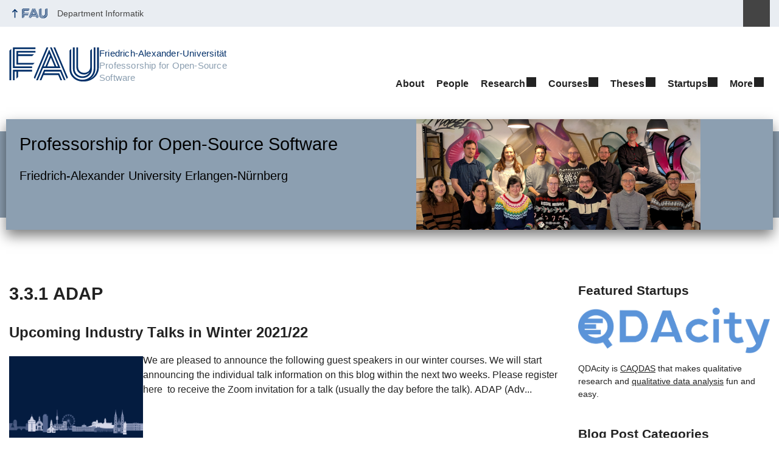

--- FILE ---
content_type: text/html; charset=UTF-8
request_url: https://osr.cs.fau.de/category/teaching/specific/adap/
body_size: 17819
content:
<!DOCTYPE html>
<html class="no-js" lang="en-US">
	<head>
		<meta charset="UTF-8">
		<meta name="viewport" content="width=device-width, initial-scale=1.0">
		<title>3.3.1 ADAP &#8211; Professorship for Open-Source Software</title>
		<meta name='robots' content='max-image-preview:large' />
		<link rel="alternate" type="application/rss+xml" title="Professorship for Open-Source Software - RSS 2.0 Feed" href="https://oss.cs.fau.de/feed/">
		<link rel='dns-prefetch' href='//v0.wordpress.com' />
		<link rel='dns-prefetch' href='//jetpack.wordpress.com' />
		<link rel='dns-prefetch' href='//s0.wp.com' />
		<link rel='dns-prefetch' href='//public-api.wordpress.com' />
		<link rel='dns-prefetch' href='//0.gravatar.com' />
		<link rel='dns-prefetch' href='//1.gravatar.com' />
		<link rel='dns-prefetch' href='//2.gravatar.com' />
		<link rel='dns-prefetch' href='//widgets.wp.com' />
		<link rel="alternate" type="application/rss+xml" title="Professorship for Open-Source Software &raquo; Feed" href="https://oss.cs.fau.de/feed/" />
		<link rel="alternate" type="application/rss+xml" title="Professorship for Open-Source Software &raquo; 3.3.1 ADAP Category Feed" href="https://oss.cs.fau.de/category/teaching/specific/adap/feed/" />
		<style id='wp-img-auto-sizes-contain-inline-css' type='text/css'>
		img:is([sizes=auto i],[sizes^="auto," i]){contain-intrinsic-size:3000px 1500px}
		/*# sourceURL=wp-img-auto-sizes-contain-inline-css */
		</style>
		<link rel='stylesheet' id='rrze-univis-css' href='https://oss.cs.fau.de/wp-content/plugins/rrze-univis/css/rrze-univis.css?ver=6.9' media='all' />
		<link rel='stylesheet' id='fau-style-css' href='https://oss.cs.fau.de/wp-content/themes/FAU-Techfak/style.css?ver=2.6.30' media='all' />
		<link rel='stylesheet' id='fau-style-print-css' href='https://oss.cs.fau.de/wp-content/themes/FAU-Techfak/print.css?ver=2.6.30' media='print' />
		<link rel='stylesheet' id='jetpack_likes-css' href='https://oss.cs.fau.de/wp-content/plugins/jetpack/modules/likes/style.css?ver=15.4' media='all' />
		<link rel='stylesheet' id='jetpack-subscriptions-css' href='https://oss.cs.fau.de/wp-content/plugins/jetpack/_inc/build/subscriptions/subscriptions.min.css?ver=15.4' media='all' />
		<link rel='stylesheet' id='sharedaddy-css' href='https://oss.cs.fau.de/wp-content/plugins/jetpack/modules/sharedaddy/sharing.css?ver=15.4' media='all' />
		<link rel='stylesheet' id='social-logos-css' href='https://oss.cs.fau.de/wp-content/plugins/jetpack/_inc/social-logos/social-logos.min.css?ver=15.4' media='all' />
		<script src="https://oss.cs.fau.de/wp-includes/js/jquery/jquery.min.js?ver=3.7.1" id="jquery-core-js"></script>
		<script src="https://oss.cs.fau.de/wp-includes/js/jquery/jquery-migrate.min.js?ver=3.4.1" id="jquery-migrate-js"></script>
		<script type="text/javascript" id="rrze-unvis-ajax-frontend-js-extra">
		/* <![CDATA[ */
		var univis_frontend_ajax = {"ajax_frontend_url":"https://oss.cs.fau.de/wp-admin/admin-ajax.php","ics_nonce":"2b161b3f9b"};
		//# sourceURL=rrze-unvis-ajax-frontend-js-extra
		/* ]]> */
		</script>
		<script src="https://oss.cs.fau.de/wp-content/plugins/rrze-univis/src/js/rrze-univis-frontend.js" id="rrze-unvis-ajax-frontend-js"></script>
		<meta name="generator" content="WordPress 6.9" />
			<style>img#wpstats{display:none}</style>
				<link rel="dns-prefetch" href="http://oss.cs.fau.de" crossorigin>
		<link rel="dns-prefetch" href="https://fau.de" crossorigin>
		<link rel="dns-prefetch" href="https://cs.fau.de" crossorigin>
		
		<!-- Jetpack Open Graph Tags -->
		<meta property="og:type" content="website" />
		<meta property="og:title" content="3.3.1 ADAP &#8211; Professorship for Open-Source Software" />
		<meta property="og:url" content="https://oss.cs.fau.de/category/teaching/specific/adap/" />
		<meta property="og:site_name" content="Professorship for Open-Source Software" />
		<meta property="og:image" content="https://oss.cs.fau.de/wp-content/uploads/2023/08/cropped-Logo-OSS-FAU.png" />
		<meta property="og:image:width" content="512" />
		<meta property="og:image:height" content="512" />
		<meta property="og:image:alt" content="" />
		<meta property="og:locale" content="en_US" />
		<meta name="twitter:site" content="@osrgroup" />
		
		<!-- End Jetpack Open Graph Tags -->
		<link rel="icon" href="https://oss.cs.fau.de/wp-content/uploads/2023/08/cropped-Logo-OSS-FAU-32x32.png" sizes="32x32" />
		<link rel="icon" href="https://oss.cs.fau.de/wp-content/uploads/2023/08/cropped-Logo-OSS-FAU-192x192.png" sizes="192x192" />
		<link rel="apple-touch-icon" href="https://oss.cs.fau.de/wp-content/uploads/2023/08/cropped-Logo-OSS-FAU-180x180.png" />
		<meta name="msapplication-TileImage" content="https://oss.cs.fau.de/wp-content/uploads/2023/08/cropped-Logo-OSS-FAU-270x270.png" />
		<link rel="icon" href="https://oss.cs.fau.de/wp-content/uploads/2023/08/cropped-Logo-OSS-FAU-150x150.png" sizes="64x64" />
		<link rel="icon" href="https://oss.cs.fau.de/wp-content/uploads/2023/08/cropped-Logo-OSS-FAU-150x150.png" sizes="120x120" />
	<style id='wp-block-social-links-inline-css' type='text/css'>
.wp-block-social-links{background:none;box-sizing:border-box;margin-left:0;padding-left:0;padding-right:0;text-indent:0}.wp-block-social-links .wp-social-link a,.wp-block-social-links .wp-social-link a:hover{border-bottom:0;box-shadow:none;text-decoration:none}.wp-block-social-links .wp-social-link svg{height:1em;width:1em}.wp-block-social-links .wp-social-link span:not(.screen-reader-text){font-size:.65em;margin-left:.5em;margin-right:.5em}.wp-block-social-links.has-small-icon-size{font-size:16px}.wp-block-social-links,.wp-block-social-links.has-normal-icon-size{font-size:24px}.wp-block-social-links.has-large-icon-size{font-size:36px}.wp-block-social-links.has-huge-icon-size{font-size:48px}.wp-block-social-links.aligncenter{display:flex;justify-content:center}.wp-block-social-links.alignright{justify-content:flex-end}.wp-block-social-link{border-radius:9999px;display:block}@media not (prefers-reduced-motion){.wp-block-social-link{transition:transform .1s ease}}.wp-block-social-link{height:auto}.wp-block-social-link a{align-items:center;display:flex;line-height:0}.wp-block-social-link:hover{transform:scale(1.1)}.wp-block-social-links .wp-block-social-link.wp-social-link{display:inline-block;margin:0;padding:0}.wp-block-social-links .wp-block-social-link.wp-social-link .wp-block-social-link-anchor,.wp-block-social-links .wp-block-social-link.wp-social-link .wp-block-social-link-anchor svg,.wp-block-social-links .wp-block-social-link.wp-social-link .wp-block-social-link-anchor:active,.wp-block-social-links .wp-block-social-link.wp-social-link .wp-block-social-link-anchor:hover,.wp-block-social-links .wp-block-social-link.wp-social-link .wp-block-social-link-anchor:visited{color:currentColor;fill:currentColor}:where(.wp-block-social-links:not(.is-style-logos-only)) .wp-social-link{background-color:#f0f0f0;color:#444}:where(.wp-block-social-links:not(.is-style-logos-only)) .wp-social-link-amazon{background-color:#f90;color:#fff}:where(.wp-block-social-links:not(.is-style-logos-only)) .wp-social-link-bandcamp{background-color:#1ea0c3;color:#fff}:where(.wp-block-social-links:not(.is-style-logos-only)) .wp-social-link-behance{background-color:#0757fe;color:#fff}:where(.wp-block-social-links:not(.is-style-logos-only)) .wp-social-link-bluesky{background-color:#0a7aff;color:#fff}:where(.wp-block-social-links:not(.is-style-logos-only)) .wp-social-link-codepen{background-color:#1e1f26;color:#fff}:where(.wp-block-social-links:not(.is-style-logos-only)) .wp-social-link-deviantart{background-color:#02e49b;color:#fff}:where(.wp-block-social-links:not(.is-style-logos-only)) .wp-social-link-discord{background-color:#5865f2;color:#fff}:where(.wp-block-social-links:not(.is-style-logos-only)) .wp-social-link-dribbble{background-color:#e94c89;color:#fff}:where(.wp-block-social-links:not(.is-style-logos-only)) .wp-social-link-dropbox{background-color:#4280ff;color:#fff}:where(.wp-block-social-links:not(.is-style-logos-only)) .wp-social-link-etsy{background-color:#f45800;color:#fff}:where(.wp-block-social-links:not(.is-style-logos-only)) .wp-social-link-facebook{background-color:#0866ff;color:#fff}:where(.wp-block-social-links:not(.is-style-logos-only)) .wp-social-link-fivehundredpx{background-color:#000;color:#fff}:where(.wp-block-social-links:not(.is-style-logos-only)) .wp-social-link-flickr{background-color:#0461dd;color:#fff}:where(.wp-block-social-links:not(.is-style-logos-only)) .wp-social-link-foursquare{background-color:#e65678;color:#fff}:where(.wp-block-social-links:not(.is-style-logos-only)) .wp-social-link-github{background-color:#24292d;color:#fff}:where(.wp-block-social-links:not(.is-style-logos-only)) .wp-social-link-goodreads{background-color:#eceadd;color:#382110}:where(.wp-block-social-links:not(.is-style-logos-only)) .wp-social-link-google{background-color:#ea4434;color:#fff}:where(.wp-block-social-links:not(.is-style-logos-only)) .wp-social-link-gravatar{background-color:#1d4fc4;color:#fff}:where(.wp-block-social-links:not(.is-style-logos-only)) .wp-social-link-instagram{background-color:#f00075;color:#fff}:where(.wp-block-social-links:not(.is-style-logos-only)) .wp-social-link-lastfm{background-color:#e21b24;color:#fff}:where(.wp-block-social-links:not(.is-style-logos-only)) .wp-social-link-linkedin{background-color:#0d66c2;color:#fff}:where(.wp-block-social-links:not(.is-style-logos-only)) .wp-social-link-mastodon{background-color:#3288d4;color:#fff}:where(.wp-block-social-links:not(.is-style-logos-only)) .wp-social-link-medium{background-color:#000;color:#fff}:where(.wp-block-social-links:not(.is-style-logos-only)) .wp-social-link-meetup{background-color:#f6405f;color:#fff}:where(.wp-block-social-links:not(.is-style-logos-only)) .wp-social-link-patreon{background-color:#000;color:#fff}:where(.wp-block-social-links:not(.is-style-logos-only)) .wp-social-link-pinterest{background-color:#e60122;color:#fff}:where(.wp-block-social-links:not(.is-style-logos-only)) .wp-social-link-pocket{background-color:#ef4155;color:#fff}:where(.wp-block-social-links:not(.is-style-logos-only)) .wp-social-link-reddit{background-color:#ff4500;color:#fff}:where(.wp-block-social-links:not(.is-style-logos-only)) .wp-social-link-skype{background-color:#0478d7;color:#fff}:where(.wp-block-social-links:not(.is-style-logos-only)) .wp-social-link-snapchat{background-color:#fefc00;color:#fff;stroke:#000}:where(.wp-block-social-links:not(.is-style-logos-only)) .wp-social-link-soundcloud{background-color:#ff5600;color:#fff}:where(.wp-block-social-links:not(.is-style-logos-only)) .wp-social-link-spotify{background-color:#1bd760;color:#fff}:where(.wp-block-social-links:not(.is-style-logos-only)) .wp-social-link-telegram{background-color:#2aabee;color:#fff}:where(.wp-block-social-links:not(.is-style-logos-only)) .wp-social-link-threads{background-color:#000;color:#fff}:where(.wp-block-social-links:not(.is-style-logos-only)) .wp-social-link-tiktok{background-color:#000;color:#fff}:where(.wp-block-social-links:not(.is-style-logos-only)) .wp-social-link-tumblr{background-color:#011835;color:#fff}:where(.wp-block-social-links:not(.is-style-logos-only)) .wp-social-link-twitch{background-color:#6440a4;color:#fff}:where(.wp-block-social-links:not(.is-style-logos-only)) .wp-social-link-twitter{background-color:#1da1f2;color:#fff}:where(.wp-block-social-links:not(.is-style-logos-only)) .wp-social-link-vimeo{background-color:#1eb7ea;color:#fff}:where(.wp-block-social-links:not(.is-style-logos-only)) .wp-social-link-vk{background-color:#4680c2;color:#fff}:where(.wp-block-social-links:not(.is-style-logos-only)) .wp-social-link-wordpress{background-color:#3499cd;color:#fff}:where(.wp-block-social-links:not(.is-style-logos-only)) .wp-social-link-whatsapp{background-color:#25d366;color:#fff}:where(.wp-block-social-links:not(.is-style-logos-only)) .wp-social-link-x{background-color:#000;color:#fff}:where(.wp-block-social-links:not(.is-style-logos-only)) .wp-social-link-yelp{background-color:#d32422;color:#fff}:where(.wp-block-social-links:not(.is-style-logos-only)) .wp-social-link-youtube{background-color:red;color:#fff}:where(.wp-block-social-links.is-style-logos-only) .wp-social-link{background:none}:where(.wp-block-social-links.is-style-logos-only) .wp-social-link svg{height:1.25em;width:1.25em}:where(.wp-block-social-links.is-style-logos-only) .wp-social-link-amazon{color:#f90}:where(.wp-block-social-links.is-style-logos-only) .wp-social-link-bandcamp{color:#1ea0c3}:where(.wp-block-social-links.is-style-logos-only) .wp-social-link-behance{color:#0757fe}:where(.wp-block-social-links.is-style-logos-only) .wp-social-link-bluesky{color:#0a7aff}:where(.wp-block-social-links.is-style-logos-only) .wp-social-link-codepen{color:#1e1f26}:where(.wp-block-social-links.is-style-logos-only) .wp-social-link-deviantart{color:#02e49b}:where(.wp-block-social-links.is-style-logos-only) .wp-social-link-discord{color:#5865f2}:where(.wp-block-social-links.is-style-logos-only) .wp-social-link-dribbble{color:#e94c89}:where(.wp-block-social-links.is-style-logos-only) .wp-social-link-dropbox{color:#4280ff}:where(.wp-block-social-links.is-style-logos-only) .wp-social-link-etsy{color:#f45800}:where(.wp-block-social-links.is-style-logos-only) .wp-social-link-facebook{color:#0866ff}:where(.wp-block-social-links.is-style-logos-only) .wp-social-link-fivehundredpx{color:#000}:where(.wp-block-social-links.is-style-logos-only) .wp-social-link-flickr{color:#0461dd}:where(.wp-block-social-links.is-style-logos-only) .wp-social-link-foursquare{color:#e65678}:where(.wp-block-social-links.is-style-logos-only) .wp-social-link-github{color:#24292d}:where(.wp-block-social-links.is-style-logos-only) .wp-social-link-goodreads{color:#382110}:where(.wp-block-social-links.is-style-logos-only) .wp-social-link-google{color:#ea4434}:where(.wp-block-social-links.is-style-logos-only) .wp-social-link-gravatar{color:#1d4fc4}:where(.wp-block-social-links.is-style-logos-only) .wp-social-link-instagram{color:#f00075}:where(.wp-block-social-links.is-style-logos-only) .wp-social-link-lastfm{color:#e21b24}:where(.wp-block-social-links.is-style-logos-only) .wp-social-link-linkedin{color:#0d66c2}:where(.wp-block-social-links.is-style-logos-only) .wp-social-link-mastodon{color:#3288d4}:where(.wp-block-social-links.is-style-logos-only) .wp-social-link-medium{color:#000}:where(.wp-block-social-links.is-style-logos-only) .wp-social-link-meetup{color:#f6405f}:where(.wp-block-social-links.is-style-logos-only) .wp-social-link-patreon{color:#000}:where(.wp-block-social-links.is-style-logos-only) .wp-social-link-pinterest{color:#e60122}:where(.wp-block-social-links.is-style-logos-only) .wp-social-link-pocket{color:#ef4155}:where(.wp-block-social-links.is-style-logos-only) .wp-social-link-reddit{color:#ff4500}:where(.wp-block-social-links.is-style-logos-only) .wp-social-link-skype{color:#0478d7}:where(.wp-block-social-links.is-style-logos-only) .wp-social-link-snapchat{color:#fff;stroke:#000}:where(.wp-block-social-links.is-style-logos-only) .wp-social-link-soundcloud{color:#ff5600}:where(.wp-block-social-links.is-style-logos-only) .wp-social-link-spotify{color:#1bd760}:where(.wp-block-social-links.is-style-logos-only) .wp-social-link-telegram{color:#2aabee}:where(.wp-block-social-links.is-style-logos-only) .wp-social-link-threads{color:#000}:where(.wp-block-social-links.is-style-logos-only) .wp-social-link-tiktok{color:#000}:where(.wp-block-social-links.is-style-logos-only) .wp-social-link-tumblr{color:#011835}:where(.wp-block-social-links.is-style-logos-only) .wp-social-link-twitch{color:#6440a4}:where(.wp-block-social-links.is-style-logos-only) .wp-social-link-twitter{color:#1da1f2}:where(.wp-block-social-links.is-style-logos-only) .wp-social-link-vimeo{color:#1eb7ea}:where(.wp-block-social-links.is-style-logos-only) .wp-social-link-vk{color:#4680c2}:where(.wp-block-social-links.is-style-logos-only) .wp-social-link-whatsapp{color:#25d366}:where(.wp-block-social-links.is-style-logos-only) .wp-social-link-wordpress{color:#3499cd}:where(.wp-block-social-links.is-style-logos-only) .wp-social-link-x{color:#000}:where(.wp-block-social-links.is-style-logos-only) .wp-social-link-yelp{color:#d32422}:where(.wp-block-social-links.is-style-logos-only) .wp-social-link-youtube{color:red}.wp-block-social-links.is-style-pill-shape .wp-social-link{width:auto}:root :where(.wp-block-social-links .wp-social-link a){padding:.25em}:root :where(.wp-block-social-links.is-style-logos-only .wp-social-link a){padding:0}:root :where(.wp-block-social-links.is-style-pill-shape .wp-social-link a){padding-left:.6666666667em;padding-right:.6666666667em}.wp-block-social-links:not(.has-icon-color):not(.has-icon-background-color) .wp-social-link-snapchat .wp-block-social-link-label{color:#000}
/*# sourceURL=https://oss.cs.fau.de/wp-includes/blocks/social-links/style.min.css */
</style>
<style id='global-styles-inline-css' type='text/css'>
:root{--wp--preset--aspect-ratio--square: 1;--wp--preset--aspect-ratio--4-3: 4/3;--wp--preset--aspect-ratio--3-4: 3/4;--wp--preset--aspect-ratio--3-2: 3/2;--wp--preset--aspect-ratio--2-3: 2/3;--wp--preset--aspect-ratio--16-9: 16/9;--wp--preset--aspect-ratio--9-16: 9/16;--wp--preset--color--black: var(--color-black, #000);--wp--preset--color--cyan-bluish-gray: #abb8c3;--wp--preset--color--white: #ffffff;--wp--preset--color--pale-pink: #f78da7;--wp--preset--color--vivid-red: #cf2e2e;--wp--preset--color--luminous-vivid-orange: #ff6900;--wp--preset--color--luminous-vivid-amber: #fcb900;--wp--preset--color--light-green-cyan: #7bdcb5;--wp--preset--color--vivid-green-cyan: #00d084;--wp--preset--color--pale-cyan-blue: #8ed1fc;--wp--preset--color--vivid-cyan-blue: #0693e3;--wp--preset--color--vivid-purple: #9b51e0;--wp--preset--color--base: var(--color-Text, #222);--wp--preset--color--contrast: var(--color-white, #fff);--wp--preset--color--primary: var(--color-primary-basis, #04316A);--wp--preset--color--dunkler: var(--color-primary-dunkler, #004A9F);--wp--preset--color--heller: var(--color-primary-ci-hell2, #CED9E7);--wp--preset--color--fau: var(--color-branding-zentral, #04316a);--wp--preset--color--phil: var(--color-branding-phil, #fdb735);--wp--preset--color--rw: var(--color-branding-rw, #c50f3c);--wp--preset--color--med: var(--color-branding-med, #18b4f1);--wp--preset--color--nat: var(--color-branding-nat, #7bb725);--wp--preset--color--tf: var(--color-branding-tf, #8C9FB1);--wp--preset--gradient--vivid-cyan-blue-to-vivid-purple: linear-gradient(135deg,rgb(6,147,227) 0%,rgb(155,81,224) 100%);--wp--preset--gradient--light-green-cyan-to-vivid-green-cyan: linear-gradient(135deg,rgb(122,220,180) 0%,rgb(0,208,130) 100%);--wp--preset--gradient--luminous-vivid-amber-to-luminous-vivid-orange: linear-gradient(135deg,rgb(252,185,0) 0%,rgb(255,105,0) 100%);--wp--preset--gradient--luminous-vivid-orange-to-vivid-red: linear-gradient(135deg,rgb(255,105,0) 0%,rgb(207,46,46) 100%);--wp--preset--gradient--very-light-gray-to-cyan-bluish-gray: linear-gradient(135deg,rgb(238,238,238) 0%,rgb(169,184,195) 100%);--wp--preset--gradient--cool-to-warm-spectrum: linear-gradient(135deg,rgb(74,234,220) 0%,rgb(151,120,209) 20%,rgb(207,42,186) 40%,rgb(238,44,130) 60%,rgb(251,105,98) 80%,rgb(254,248,76) 100%);--wp--preset--gradient--blush-light-purple: linear-gradient(135deg,rgb(255,206,236) 0%,rgb(152,150,240) 100%);--wp--preset--gradient--blush-bordeaux: linear-gradient(135deg,rgb(254,205,165) 0%,rgb(254,45,45) 50%,rgb(107,0,62) 100%);--wp--preset--gradient--luminous-dusk: linear-gradient(135deg,rgb(255,203,112) 0%,rgb(199,81,192) 50%,rgb(65,88,208) 100%);--wp--preset--gradient--pale-ocean: linear-gradient(135deg,rgb(255,245,203) 0%,rgb(182,227,212) 50%,rgb(51,167,181) 100%);--wp--preset--gradient--electric-grass: linear-gradient(135deg,rgb(202,248,128) 0%,rgb(113,206,126) 100%);--wp--preset--gradient--midnight: linear-gradient(135deg,rgb(2,3,129) 0%,rgb(40,116,252) 100%);--wp--preset--font-size--small: 13px;--wp--preset--font-size--medium: 20px;--wp--preset--font-size--large: 36px;--wp--preset--font-size--x-large: 42px;--wp--preset--spacing--20: 0.44rem;--wp--preset--spacing--30: 0.67rem;--wp--preset--spacing--40: 1rem;--wp--preset--spacing--50: 1.5rem;--wp--preset--spacing--60: 2.25rem;--wp--preset--spacing--70: 3.38rem;--wp--preset--spacing--80: 5.06rem;--wp--preset--shadow--natural: 6px 6px 9px rgba(0, 0, 0, 0.2);--wp--preset--shadow--deep: 12px 12px 50px rgba(0, 0, 0, 0.4);--wp--preset--shadow--sharp: 6px 6px 0px rgba(0, 0, 0, 0.2);--wp--preset--shadow--outlined: 6px 6px 0px -3px rgb(255, 255, 255), 6px 6px rgb(0, 0, 0);--wp--preset--shadow--crisp: 6px 6px 0px rgb(0, 0, 0);}.wp-block-pullquote{--wp--preset--color--white: var(--color-white, #fff);--wp--preset--color--fau: var(--color-branding-zentral, #04316a);--wp--preset--color--phil: var(--color-branding-phil, #fdb735);--wp--preset--color--phil-dunkler: var(--color-phil-dunkler, #e87722);--wp--preset--color--rw: var(--color-branding-rw, #c50f3c);--wp--preset--color--rw-dunkler: var(--color-rw-dunkler, #971B2F);--wp--preset--color--med: var(--color-branding-med, #18b4f1);--wp--preset--color--med-dunkler: var(--color-med-dunkler, #005287);--wp--preset--color--nat: var(--color-branding-nat, #7bb725);--wp--preset--color--nat-dunkler: var(--color-nat-dunkler, #266141);--wp--preset--color--tf: var(--color-branding-tf, #8C9FB1);--wp--preset--color--tf-dunkler: var(--color-tf-dunkler, #2F586E);--wp--preset--font-size--base: 1rem;--wp--preset--font-size--medium: 1.5rem;--wp--preset--font-size--large: 2rem;--wp--preset--font-size--x-large: 3rem;}p{--wp--preset--color--base: var(--color-Text, #222);--wp--preset--color--contrast: var(--color-white, #fff);}.wp-block-group{--wp--preset--color--base: var(--color-Text,#222);--wp--preset--color--contrast: var(--color-MainBackground,#fff);--wp--preset--color--default: #e9edf2;--wp--preset--color--success: #dff0d8;--wp--preset--color--info: #d9edf7;--wp--preset--color--warning: #fcf8e3;--wp--preset--color--danger: #f2dede;--wp--preset--color--fau: var(--color-branding-zentral, #04316a);--wp--preset--color--phil: var(--color-branding-phil, #fdb735);--wp--preset--color--phil-dunkler: var(--color-phil-dunkler, #e87722);--wp--preset--color--rw: var(--color-branding-rw, #c50f3c);--wp--preset--color--rw-dunkler: var(--color-rw-dunkler, #971B2F);--wp--preset--color--med: var(--color-branding-med, #18b4f1);--wp--preset--color--med-dunkler: var(--color-med-dunkler, #005287);--wp--preset--color--nat: var(--color-branding-nat, #7bb725);--wp--preset--color--nat-dunkler: var(--color-nat-dunkler, #266141);--wp--preset--color--tf: var(--color-branding-tf, #8C9FB1);--wp--preset--color--tf-dunkler: var(--color-tf-dunkler, #2F586E);}.wp-block-column{--wp--preset--color--base: var(--color-Text,#222);--wp--preset--color--contrast: var(--color-MainBackground,#fff);--wp--preset--color--default: #e9edf2;--wp--preset--color--success: #dff0d8;--wp--preset--color--info: #d9edf7;--wp--preset--color--warning: #fcf8e3;--wp--preset--color--danger: #f2dede;--wp--preset--color--fau: var(--color-branding-zentral, #04316a);--wp--preset--color--phil: var(--color-branding-phil, #fdb735);--wp--preset--color--phil-dunkler: var(--color-phil-dunkler, #e87722);--wp--preset--color--rw: var(--color-branding-rw, #c50f3c);--wp--preset--color--rw-dunkler: var(--color-rw-dunkler, #971B2F);--wp--preset--color--med: var(--color-branding-med, #18b4f1);--wp--preset--color--med-dunkler: var(--color-med-dunkler, #005287);--wp--preset--color--nat: var(--color-branding-nat, #7bb725);--wp--preset--color--nat-dunkler: var(--color-nat-dunkler, #266141);--wp--preset--color--tf: var(--color-branding-tf, #8C9FB1);--wp--preset--color--tf-dunkler: var(--color-tf-dunkler, #2F586E);}.wp-block-cover{--wp--preset--color--black: var(--color-black, #000);--wp--preset--color--contrast: var(--color-white, #fff);--wp--preset--color--fau: var(--color-branding-zentral, #04316a);--wp--preset--color--phil: var(--color-branding-phil, #fdb735);--wp--preset--color--phil-dunkler: var(--color-phil-dunkler, #e87722);--wp--preset--color--rw: var(--color-branding-rw, #c50f3c);--wp--preset--color--rw-dunkler: var(--color-rw-dunkler, #971B2F);--wp--preset--color--med: var(--color-branding-med, #18b4f1);--wp--preset--color--med-dunkler: var(--color-med-dunkler, #005287);--wp--preset--color--nat: var(--color-branding-nat, #7bb725);--wp--preset--color--nat-dunkler: var(--color-nat-dunkler, #266141);--wp--preset--color--tf: var(--color-branding-tf, #8C9FB1);--wp--preset--color--tf-dunkler: var(--color-tf-dunkler, #2F586E);}.wp-block-heading{--wp--preset--color--base: var(--color-Text, #222);--wp--preset--color--contrast: var(--color-white, #fff);}:root { --wp--style--global--content-size: 1400px;--wp--style--global--wide-size: 1400px; }:where(body) { margin: 0; }.wp-site-blocks > .alignleft { float: left; margin-right: 2em; }.wp-site-blocks > .alignright { float: right; margin-left: 2em; }.wp-site-blocks > .aligncenter { justify-content: center; margin-left: auto; margin-right: auto; }:where(.is-layout-flex){gap: 0.5em;}:where(.is-layout-grid){gap: 0.5em;}.is-layout-flow > .alignleft{float: left;margin-inline-start: 0;margin-inline-end: 2em;}.is-layout-flow > .alignright{float: right;margin-inline-start: 2em;margin-inline-end: 0;}.is-layout-flow > .aligncenter{margin-left: auto !important;margin-right: auto !important;}.is-layout-constrained > .alignleft{float: left;margin-inline-start: 0;margin-inline-end: 2em;}.is-layout-constrained > .alignright{float: right;margin-inline-start: 2em;margin-inline-end: 0;}.is-layout-constrained > .aligncenter{margin-left: auto !important;margin-right: auto !important;}.is-layout-constrained > :where(:not(.alignleft):not(.alignright):not(.alignfull)){max-width: var(--wp--style--global--content-size);margin-left: auto !important;margin-right: auto !important;}.is-layout-constrained > .alignwide{max-width: var(--wp--style--global--wide-size);}body .is-layout-flex{display: flex;}.is-layout-flex{flex-wrap: wrap;align-items: center;}.is-layout-flex > :is(*, div){margin: 0;}body .is-layout-grid{display: grid;}.is-layout-grid > :is(*, div){margin: 0;}body{padding-top: 0px;padding-right: 0px;padding-bottom: 0px;padding-left: 0px;}a:where(:not(.wp-element-button)){text-decoration: underline;}:root :where(.wp-element-button, .wp-block-button__link){background-color: #32373c;border-width: 0;color: #fff;font-family: inherit;font-size: inherit;font-style: inherit;font-weight: inherit;letter-spacing: inherit;line-height: inherit;padding-top: calc(0.667em + 2px);padding-right: calc(1.333em + 2px);padding-bottom: calc(0.667em + 2px);padding-left: calc(1.333em + 2px);text-decoration: none;text-transform: inherit;}.has-black-color{color: var(--wp--preset--color--black) !important;}.has-cyan-bluish-gray-color{color: var(--wp--preset--color--cyan-bluish-gray) !important;}.has-white-color{color: var(--wp--preset--color--white) !important;}.has-pale-pink-color{color: var(--wp--preset--color--pale-pink) !important;}.has-vivid-red-color{color: var(--wp--preset--color--vivid-red) !important;}.has-luminous-vivid-orange-color{color: var(--wp--preset--color--luminous-vivid-orange) !important;}.has-luminous-vivid-amber-color{color: var(--wp--preset--color--luminous-vivid-amber) !important;}.has-light-green-cyan-color{color: var(--wp--preset--color--light-green-cyan) !important;}.has-vivid-green-cyan-color{color: var(--wp--preset--color--vivid-green-cyan) !important;}.has-pale-cyan-blue-color{color: var(--wp--preset--color--pale-cyan-blue) !important;}.has-vivid-cyan-blue-color{color: var(--wp--preset--color--vivid-cyan-blue) !important;}.has-vivid-purple-color{color: var(--wp--preset--color--vivid-purple) !important;}.has-base-color{color: var(--wp--preset--color--base) !important;}.has-contrast-color{color: var(--wp--preset--color--contrast) !important;}.has-primary-color{color: var(--wp--preset--color--primary) !important;}.has-dunkler-color{color: var(--wp--preset--color--dunkler) !important;}.has-heller-color{color: var(--wp--preset--color--heller) !important;}.has-fau-color{color: var(--wp--preset--color--fau) !important;}.has-phil-color{color: var(--wp--preset--color--phil) !important;}.has-rw-color{color: var(--wp--preset--color--rw) !important;}.has-med-color{color: var(--wp--preset--color--med) !important;}.has-nat-color{color: var(--wp--preset--color--nat) !important;}.has-tf-color{color: var(--wp--preset--color--tf) !important;}.has-black-background-color{background-color: var(--wp--preset--color--black) !important;}.has-cyan-bluish-gray-background-color{background-color: var(--wp--preset--color--cyan-bluish-gray) !important;}.has-white-background-color{background-color: var(--wp--preset--color--white) !important;}.has-pale-pink-background-color{background-color: var(--wp--preset--color--pale-pink) !important;}.has-vivid-red-background-color{background-color: var(--wp--preset--color--vivid-red) !important;}.has-luminous-vivid-orange-background-color{background-color: var(--wp--preset--color--luminous-vivid-orange) !important;}.has-luminous-vivid-amber-background-color{background-color: var(--wp--preset--color--luminous-vivid-amber) !important;}.has-light-green-cyan-background-color{background-color: var(--wp--preset--color--light-green-cyan) !important;}.has-vivid-green-cyan-background-color{background-color: var(--wp--preset--color--vivid-green-cyan) !important;}.has-pale-cyan-blue-background-color{background-color: var(--wp--preset--color--pale-cyan-blue) !important;}.has-vivid-cyan-blue-background-color{background-color: var(--wp--preset--color--vivid-cyan-blue) !important;}.has-vivid-purple-background-color{background-color: var(--wp--preset--color--vivid-purple) !important;}.has-base-background-color{background-color: var(--wp--preset--color--base) !important;}.has-contrast-background-color{background-color: var(--wp--preset--color--contrast) !important;}.has-primary-background-color{background-color: var(--wp--preset--color--primary) !important;}.has-dunkler-background-color{background-color: var(--wp--preset--color--dunkler) !important;}.has-heller-background-color{background-color: var(--wp--preset--color--heller) !important;}.has-fau-background-color{background-color: var(--wp--preset--color--fau) !important;}.has-phil-background-color{background-color: var(--wp--preset--color--phil) !important;}.has-rw-background-color{background-color: var(--wp--preset--color--rw) !important;}.has-med-background-color{background-color: var(--wp--preset--color--med) !important;}.has-nat-background-color{background-color: var(--wp--preset--color--nat) !important;}.has-tf-background-color{background-color: var(--wp--preset--color--tf) !important;}.has-black-border-color{border-color: var(--wp--preset--color--black) !important;}.has-cyan-bluish-gray-border-color{border-color: var(--wp--preset--color--cyan-bluish-gray) !important;}.has-white-border-color{border-color: var(--wp--preset--color--white) !important;}.has-pale-pink-border-color{border-color: var(--wp--preset--color--pale-pink) !important;}.has-vivid-red-border-color{border-color: var(--wp--preset--color--vivid-red) !important;}.has-luminous-vivid-orange-border-color{border-color: var(--wp--preset--color--luminous-vivid-orange) !important;}.has-luminous-vivid-amber-border-color{border-color: var(--wp--preset--color--luminous-vivid-amber) !important;}.has-light-green-cyan-border-color{border-color: var(--wp--preset--color--light-green-cyan) !important;}.has-vivid-green-cyan-border-color{border-color: var(--wp--preset--color--vivid-green-cyan) !important;}.has-pale-cyan-blue-border-color{border-color: var(--wp--preset--color--pale-cyan-blue) !important;}.has-vivid-cyan-blue-border-color{border-color: var(--wp--preset--color--vivid-cyan-blue) !important;}.has-vivid-purple-border-color{border-color: var(--wp--preset--color--vivid-purple) !important;}.has-base-border-color{border-color: var(--wp--preset--color--base) !important;}.has-contrast-border-color{border-color: var(--wp--preset--color--contrast) !important;}.has-primary-border-color{border-color: var(--wp--preset--color--primary) !important;}.has-dunkler-border-color{border-color: var(--wp--preset--color--dunkler) !important;}.has-heller-border-color{border-color: var(--wp--preset--color--heller) !important;}.has-fau-border-color{border-color: var(--wp--preset--color--fau) !important;}.has-phil-border-color{border-color: var(--wp--preset--color--phil) !important;}.has-rw-border-color{border-color: var(--wp--preset--color--rw) !important;}.has-med-border-color{border-color: var(--wp--preset--color--med) !important;}.has-nat-border-color{border-color: var(--wp--preset--color--nat) !important;}.has-tf-border-color{border-color: var(--wp--preset--color--tf) !important;}.has-vivid-cyan-blue-to-vivid-purple-gradient-background{background: var(--wp--preset--gradient--vivid-cyan-blue-to-vivid-purple) !important;}.has-light-green-cyan-to-vivid-green-cyan-gradient-background{background: var(--wp--preset--gradient--light-green-cyan-to-vivid-green-cyan) !important;}.has-luminous-vivid-amber-to-luminous-vivid-orange-gradient-background{background: var(--wp--preset--gradient--luminous-vivid-amber-to-luminous-vivid-orange) !important;}.has-luminous-vivid-orange-to-vivid-red-gradient-background{background: var(--wp--preset--gradient--luminous-vivid-orange-to-vivid-red) !important;}.has-very-light-gray-to-cyan-bluish-gray-gradient-background{background: var(--wp--preset--gradient--very-light-gray-to-cyan-bluish-gray) !important;}.has-cool-to-warm-spectrum-gradient-background{background: var(--wp--preset--gradient--cool-to-warm-spectrum) !important;}.has-blush-light-purple-gradient-background{background: var(--wp--preset--gradient--blush-light-purple) !important;}.has-blush-bordeaux-gradient-background{background: var(--wp--preset--gradient--blush-bordeaux) !important;}.has-luminous-dusk-gradient-background{background: var(--wp--preset--gradient--luminous-dusk) !important;}.has-pale-ocean-gradient-background{background: var(--wp--preset--gradient--pale-ocean) !important;}.has-electric-grass-gradient-background{background: var(--wp--preset--gradient--electric-grass) !important;}.has-midnight-gradient-background{background: var(--wp--preset--gradient--midnight) !important;}.has-small-font-size{font-size: var(--wp--preset--font-size--small) !important;}.has-medium-font-size{font-size: var(--wp--preset--font-size--medium) !important;}.has-large-font-size{font-size: var(--wp--preset--font-size--large) !important;}.has-x-large-font-size{font-size: var(--wp--preset--font-size--x-large) !important;}.wp-block-pullquote.has-white-color{color: var(--wp--preset--color--white) !important;}.wp-block-pullquote.has-fau-color{color: var(--wp--preset--color--fau) !important;}.wp-block-pullquote.has-phil-color{color: var(--wp--preset--color--phil) !important;}.wp-block-pullquote.has-phil-dunkler-color{color: var(--wp--preset--color--phil-dunkler) !important;}.wp-block-pullquote.has-rw-color{color: var(--wp--preset--color--rw) !important;}.wp-block-pullquote.has-rw-dunkler-color{color: var(--wp--preset--color--rw-dunkler) !important;}.wp-block-pullquote.has-med-color{color: var(--wp--preset--color--med) !important;}.wp-block-pullquote.has-med-dunkler-color{color: var(--wp--preset--color--med-dunkler) !important;}.wp-block-pullquote.has-nat-color{color: var(--wp--preset--color--nat) !important;}.wp-block-pullquote.has-nat-dunkler-color{color: var(--wp--preset--color--nat-dunkler) !important;}.wp-block-pullquote.has-tf-color{color: var(--wp--preset--color--tf) !important;}.wp-block-pullquote.has-tf-dunkler-color{color: var(--wp--preset--color--tf-dunkler) !important;}.wp-block-pullquote.has-white-background-color{background-color: var(--wp--preset--color--white) !important;}.wp-block-pullquote.has-fau-background-color{background-color: var(--wp--preset--color--fau) !important;}.wp-block-pullquote.has-phil-background-color{background-color: var(--wp--preset--color--phil) !important;}.wp-block-pullquote.has-phil-dunkler-background-color{background-color: var(--wp--preset--color--phil-dunkler) !important;}.wp-block-pullquote.has-rw-background-color{background-color: var(--wp--preset--color--rw) !important;}.wp-block-pullquote.has-rw-dunkler-background-color{background-color: var(--wp--preset--color--rw-dunkler) !important;}.wp-block-pullquote.has-med-background-color{background-color: var(--wp--preset--color--med) !important;}.wp-block-pullquote.has-med-dunkler-background-color{background-color: var(--wp--preset--color--med-dunkler) !important;}.wp-block-pullquote.has-nat-background-color{background-color: var(--wp--preset--color--nat) !important;}.wp-block-pullquote.has-nat-dunkler-background-color{background-color: var(--wp--preset--color--nat-dunkler) !important;}.wp-block-pullquote.has-tf-background-color{background-color: var(--wp--preset--color--tf) !important;}.wp-block-pullquote.has-tf-dunkler-background-color{background-color: var(--wp--preset--color--tf-dunkler) !important;}.wp-block-pullquote.has-white-border-color{border-color: var(--wp--preset--color--white) !important;}.wp-block-pullquote.has-fau-border-color{border-color: var(--wp--preset--color--fau) !important;}.wp-block-pullquote.has-phil-border-color{border-color: var(--wp--preset--color--phil) !important;}.wp-block-pullquote.has-phil-dunkler-border-color{border-color: var(--wp--preset--color--phil-dunkler) !important;}.wp-block-pullquote.has-rw-border-color{border-color: var(--wp--preset--color--rw) !important;}.wp-block-pullquote.has-rw-dunkler-border-color{border-color: var(--wp--preset--color--rw-dunkler) !important;}.wp-block-pullquote.has-med-border-color{border-color: var(--wp--preset--color--med) !important;}.wp-block-pullquote.has-med-dunkler-border-color{border-color: var(--wp--preset--color--med-dunkler) !important;}.wp-block-pullquote.has-nat-border-color{border-color: var(--wp--preset--color--nat) !important;}.wp-block-pullquote.has-nat-dunkler-border-color{border-color: var(--wp--preset--color--nat-dunkler) !important;}.wp-block-pullquote.has-tf-border-color{border-color: var(--wp--preset--color--tf) !important;}.wp-block-pullquote.has-tf-dunkler-border-color{border-color: var(--wp--preset--color--tf-dunkler) !important;}.wp-block-pullquote.has-base-font-size{font-size: var(--wp--preset--font-size--base) !important;}.wp-block-pullquote.has-medium-font-size{font-size: var(--wp--preset--font-size--medium) !important;}.wp-block-pullquote.has-large-font-size{font-size: var(--wp--preset--font-size--large) !important;}.wp-block-pullquote.has-x-large-font-size{font-size: var(--wp--preset--font-size--x-large) !important;}p.has-base-color{color: var(--wp--preset--color--base) !important;}p.has-contrast-color{color: var(--wp--preset--color--contrast) !important;}p.has-base-background-color{background-color: var(--wp--preset--color--base) !important;}p.has-contrast-background-color{background-color: var(--wp--preset--color--contrast) !important;}p.has-base-border-color{border-color: var(--wp--preset--color--base) !important;}p.has-contrast-border-color{border-color: var(--wp--preset--color--contrast) !important;}.wp-block-group.has-base-color{color: var(--wp--preset--color--base) !important;}.wp-block-group.has-contrast-color{color: var(--wp--preset--color--contrast) !important;}.wp-block-group.has-default-color{color: var(--wp--preset--color--default) !important;}.wp-block-group.has-success-color{color: var(--wp--preset--color--success) !important;}.wp-block-group.has-info-color{color: var(--wp--preset--color--info) !important;}.wp-block-group.has-warning-color{color: var(--wp--preset--color--warning) !important;}.wp-block-group.has-danger-color{color: var(--wp--preset--color--danger) !important;}.wp-block-group.has-fau-color{color: var(--wp--preset--color--fau) !important;}.wp-block-group.has-phil-color{color: var(--wp--preset--color--phil) !important;}.wp-block-group.has-phil-dunkler-color{color: var(--wp--preset--color--phil-dunkler) !important;}.wp-block-group.has-rw-color{color: var(--wp--preset--color--rw) !important;}.wp-block-group.has-rw-dunkler-color{color: var(--wp--preset--color--rw-dunkler) !important;}.wp-block-group.has-med-color{color: var(--wp--preset--color--med) !important;}.wp-block-group.has-med-dunkler-color{color: var(--wp--preset--color--med-dunkler) !important;}.wp-block-group.has-nat-color{color: var(--wp--preset--color--nat) !important;}.wp-block-group.has-nat-dunkler-color{color: var(--wp--preset--color--nat-dunkler) !important;}.wp-block-group.has-tf-color{color: var(--wp--preset--color--tf) !important;}.wp-block-group.has-tf-dunkler-color{color: var(--wp--preset--color--tf-dunkler) !important;}.wp-block-group.has-base-background-color{background-color: var(--wp--preset--color--base) !important;}.wp-block-group.has-contrast-background-color{background-color: var(--wp--preset--color--contrast) !important;}.wp-block-group.has-default-background-color{background-color: var(--wp--preset--color--default) !important;}.wp-block-group.has-success-background-color{background-color: var(--wp--preset--color--success) !important;}.wp-block-group.has-info-background-color{background-color: var(--wp--preset--color--info) !important;}.wp-block-group.has-warning-background-color{background-color: var(--wp--preset--color--warning) !important;}.wp-block-group.has-danger-background-color{background-color: var(--wp--preset--color--danger) !important;}.wp-block-group.has-fau-background-color{background-color: var(--wp--preset--color--fau) !important;}.wp-block-group.has-phil-background-color{background-color: var(--wp--preset--color--phil) !important;}.wp-block-group.has-phil-dunkler-background-color{background-color: var(--wp--preset--color--phil-dunkler) !important;}.wp-block-group.has-rw-background-color{background-color: var(--wp--preset--color--rw) !important;}.wp-block-group.has-rw-dunkler-background-color{background-color: var(--wp--preset--color--rw-dunkler) !important;}.wp-block-group.has-med-background-color{background-color: var(--wp--preset--color--med) !important;}.wp-block-group.has-med-dunkler-background-color{background-color: var(--wp--preset--color--med-dunkler) !important;}.wp-block-group.has-nat-background-color{background-color: var(--wp--preset--color--nat) !important;}.wp-block-group.has-nat-dunkler-background-color{background-color: var(--wp--preset--color--nat-dunkler) !important;}.wp-block-group.has-tf-background-color{background-color: var(--wp--preset--color--tf) !important;}.wp-block-group.has-tf-dunkler-background-color{background-color: var(--wp--preset--color--tf-dunkler) !important;}.wp-block-group.has-base-border-color{border-color: var(--wp--preset--color--base) !important;}.wp-block-group.has-contrast-border-color{border-color: var(--wp--preset--color--contrast) !important;}.wp-block-group.has-default-border-color{border-color: var(--wp--preset--color--default) !important;}.wp-block-group.has-success-border-color{border-color: var(--wp--preset--color--success) !important;}.wp-block-group.has-info-border-color{border-color: var(--wp--preset--color--info) !important;}.wp-block-group.has-warning-border-color{border-color: var(--wp--preset--color--warning) !important;}.wp-block-group.has-danger-border-color{border-color: var(--wp--preset--color--danger) !important;}.wp-block-group.has-fau-border-color{border-color: var(--wp--preset--color--fau) !important;}.wp-block-group.has-phil-border-color{border-color: var(--wp--preset--color--phil) !important;}.wp-block-group.has-phil-dunkler-border-color{border-color: var(--wp--preset--color--phil-dunkler) !important;}.wp-block-group.has-rw-border-color{border-color: var(--wp--preset--color--rw) !important;}.wp-block-group.has-rw-dunkler-border-color{border-color: var(--wp--preset--color--rw-dunkler) !important;}.wp-block-group.has-med-border-color{border-color: var(--wp--preset--color--med) !important;}.wp-block-group.has-med-dunkler-border-color{border-color: var(--wp--preset--color--med-dunkler) !important;}.wp-block-group.has-nat-border-color{border-color: var(--wp--preset--color--nat) !important;}.wp-block-group.has-nat-dunkler-border-color{border-color: var(--wp--preset--color--nat-dunkler) !important;}.wp-block-group.has-tf-border-color{border-color: var(--wp--preset--color--tf) !important;}.wp-block-group.has-tf-dunkler-border-color{border-color: var(--wp--preset--color--tf-dunkler) !important;}.wp-block-column.has-base-color{color: var(--wp--preset--color--base) !important;}.wp-block-column.has-contrast-color{color: var(--wp--preset--color--contrast) !important;}.wp-block-column.has-default-color{color: var(--wp--preset--color--default) !important;}.wp-block-column.has-success-color{color: var(--wp--preset--color--success) !important;}.wp-block-column.has-info-color{color: var(--wp--preset--color--info) !important;}.wp-block-column.has-warning-color{color: var(--wp--preset--color--warning) !important;}.wp-block-column.has-danger-color{color: var(--wp--preset--color--danger) !important;}.wp-block-column.has-fau-color{color: var(--wp--preset--color--fau) !important;}.wp-block-column.has-phil-color{color: var(--wp--preset--color--phil) !important;}.wp-block-column.has-phil-dunkler-color{color: var(--wp--preset--color--phil-dunkler) !important;}.wp-block-column.has-rw-color{color: var(--wp--preset--color--rw) !important;}.wp-block-column.has-rw-dunkler-color{color: var(--wp--preset--color--rw-dunkler) !important;}.wp-block-column.has-med-color{color: var(--wp--preset--color--med) !important;}.wp-block-column.has-med-dunkler-color{color: var(--wp--preset--color--med-dunkler) !important;}.wp-block-column.has-nat-color{color: var(--wp--preset--color--nat) !important;}.wp-block-column.has-nat-dunkler-color{color: var(--wp--preset--color--nat-dunkler) !important;}.wp-block-column.has-tf-color{color: var(--wp--preset--color--tf) !important;}.wp-block-column.has-tf-dunkler-color{color: var(--wp--preset--color--tf-dunkler) !important;}.wp-block-column.has-base-background-color{background-color: var(--wp--preset--color--base) !important;}.wp-block-column.has-contrast-background-color{background-color: var(--wp--preset--color--contrast) !important;}.wp-block-column.has-default-background-color{background-color: var(--wp--preset--color--default) !important;}.wp-block-column.has-success-background-color{background-color: var(--wp--preset--color--success) !important;}.wp-block-column.has-info-background-color{background-color: var(--wp--preset--color--info) !important;}.wp-block-column.has-warning-background-color{background-color: var(--wp--preset--color--warning) !important;}.wp-block-column.has-danger-background-color{background-color: var(--wp--preset--color--danger) !important;}.wp-block-column.has-fau-background-color{background-color: var(--wp--preset--color--fau) !important;}.wp-block-column.has-phil-background-color{background-color: var(--wp--preset--color--phil) !important;}.wp-block-column.has-phil-dunkler-background-color{background-color: var(--wp--preset--color--phil-dunkler) !important;}.wp-block-column.has-rw-background-color{background-color: var(--wp--preset--color--rw) !important;}.wp-block-column.has-rw-dunkler-background-color{background-color: var(--wp--preset--color--rw-dunkler) !important;}.wp-block-column.has-med-background-color{background-color: var(--wp--preset--color--med) !important;}.wp-block-column.has-med-dunkler-background-color{background-color: var(--wp--preset--color--med-dunkler) !important;}.wp-block-column.has-nat-background-color{background-color: var(--wp--preset--color--nat) !important;}.wp-block-column.has-nat-dunkler-background-color{background-color: var(--wp--preset--color--nat-dunkler) !important;}.wp-block-column.has-tf-background-color{background-color: var(--wp--preset--color--tf) !important;}.wp-block-column.has-tf-dunkler-background-color{background-color: var(--wp--preset--color--tf-dunkler) !important;}.wp-block-column.has-base-border-color{border-color: var(--wp--preset--color--base) !important;}.wp-block-column.has-contrast-border-color{border-color: var(--wp--preset--color--contrast) !important;}.wp-block-column.has-default-border-color{border-color: var(--wp--preset--color--default) !important;}.wp-block-column.has-success-border-color{border-color: var(--wp--preset--color--success) !important;}.wp-block-column.has-info-border-color{border-color: var(--wp--preset--color--info) !important;}.wp-block-column.has-warning-border-color{border-color: var(--wp--preset--color--warning) !important;}.wp-block-column.has-danger-border-color{border-color: var(--wp--preset--color--danger) !important;}.wp-block-column.has-fau-border-color{border-color: var(--wp--preset--color--fau) !important;}.wp-block-column.has-phil-border-color{border-color: var(--wp--preset--color--phil) !important;}.wp-block-column.has-phil-dunkler-border-color{border-color: var(--wp--preset--color--phil-dunkler) !important;}.wp-block-column.has-rw-border-color{border-color: var(--wp--preset--color--rw) !important;}.wp-block-column.has-rw-dunkler-border-color{border-color: var(--wp--preset--color--rw-dunkler) !important;}.wp-block-column.has-med-border-color{border-color: var(--wp--preset--color--med) !important;}.wp-block-column.has-med-dunkler-border-color{border-color: var(--wp--preset--color--med-dunkler) !important;}.wp-block-column.has-nat-border-color{border-color: var(--wp--preset--color--nat) !important;}.wp-block-column.has-nat-dunkler-border-color{border-color: var(--wp--preset--color--nat-dunkler) !important;}.wp-block-column.has-tf-border-color{border-color: var(--wp--preset--color--tf) !important;}.wp-block-column.has-tf-dunkler-border-color{border-color: var(--wp--preset--color--tf-dunkler) !important;}.wp-block-cover.has-black-color{color: var(--wp--preset--color--black) !important;}.wp-block-cover.has-contrast-color{color: var(--wp--preset--color--contrast) !important;}.wp-block-cover.has-fau-color{color: var(--wp--preset--color--fau) !important;}.wp-block-cover.has-phil-color{color: var(--wp--preset--color--phil) !important;}.wp-block-cover.has-phil-dunkler-color{color: var(--wp--preset--color--phil-dunkler) !important;}.wp-block-cover.has-rw-color{color: var(--wp--preset--color--rw) !important;}.wp-block-cover.has-rw-dunkler-color{color: var(--wp--preset--color--rw-dunkler) !important;}.wp-block-cover.has-med-color{color: var(--wp--preset--color--med) !important;}.wp-block-cover.has-med-dunkler-color{color: var(--wp--preset--color--med-dunkler) !important;}.wp-block-cover.has-nat-color{color: var(--wp--preset--color--nat) !important;}.wp-block-cover.has-nat-dunkler-color{color: var(--wp--preset--color--nat-dunkler) !important;}.wp-block-cover.has-tf-color{color: var(--wp--preset--color--tf) !important;}.wp-block-cover.has-tf-dunkler-color{color: var(--wp--preset--color--tf-dunkler) !important;}.wp-block-cover.has-black-background-color{background-color: var(--wp--preset--color--black) !important;}.wp-block-cover.has-contrast-background-color{background-color: var(--wp--preset--color--contrast) !important;}.wp-block-cover.has-fau-background-color{background-color: var(--wp--preset--color--fau) !important;}.wp-block-cover.has-phil-background-color{background-color: var(--wp--preset--color--phil) !important;}.wp-block-cover.has-phil-dunkler-background-color{background-color: var(--wp--preset--color--phil-dunkler) !important;}.wp-block-cover.has-rw-background-color{background-color: var(--wp--preset--color--rw) !important;}.wp-block-cover.has-rw-dunkler-background-color{background-color: var(--wp--preset--color--rw-dunkler) !important;}.wp-block-cover.has-med-background-color{background-color: var(--wp--preset--color--med) !important;}.wp-block-cover.has-med-dunkler-background-color{background-color: var(--wp--preset--color--med-dunkler) !important;}.wp-block-cover.has-nat-background-color{background-color: var(--wp--preset--color--nat) !important;}.wp-block-cover.has-nat-dunkler-background-color{background-color: var(--wp--preset--color--nat-dunkler) !important;}.wp-block-cover.has-tf-background-color{background-color: var(--wp--preset--color--tf) !important;}.wp-block-cover.has-tf-dunkler-background-color{background-color: var(--wp--preset--color--tf-dunkler) !important;}.wp-block-cover.has-black-border-color{border-color: var(--wp--preset--color--black) !important;}.wp-block-cover.has-contrast-border-color{border-color: var(--wp--preset--color--contrast) !important;}.wp-block-cover.has-fau-border-color{border-color: var(--wp--preset--color--fau) !important;}.wp-block-cover.has-phil-border-color{border-color: var(--wp--preset--color--phil) !important;}.wp-block-cover.has-phil-dunkler-border-color{border-color: var(--wp--preset--color--phil-dunkler) !important;}.wp-block-cover.has-rw-border-color{border-color: var(--wp--preset--color--rw) !important;}.wp-block-cover.has-rw-dunkler-border-color{border-color: var(--wp--preset--color--rw-dunkler) !important;}.wp-block-cover.has-med-border-color{border-color: var(--wp--preset--color--med) !important;}.wp-block-cover.has-med-dunkler-border-color{border-color: var(--wp--preset--color--med-dunkler) !important;}.wp-block-cover.has-nat-border-color{border-color: var(--wp--preset--color--nat) !important;}.wp-block-cover.has-nat-dunkler-border-color{border-color: var(--wp--preset--color--nat-dunkler) !important;}.wp-block-cover.has-tf-border-color{border-color: var(--wp--preset--color--tf) !important;}.wp-block-cover.has-tf-dunkler-border-color{border-color: var(--wp--preset--color--tf-dunkler) !important;}.wp-block-heading.has-base-color{color: var(--wp--preset--color--base) !important;}.wp-block-heading.has-contrast-color{color: var(--wp--preset--color--contrast) !important;}.wp-block-heading.has-base-background-color{background-color: var(--wp--preset--color--base) !important;}.wp-block-heading.has-contrast-background-color{background-color: var(--wp--preset--color--contrast) !important;}.wp-block-heading.has-base-border-color{border-color: var(--wp--preset--color--base) !important;}.wp-block-heading.has-contrast-border-color{border-color: var(--wp--preset--color--contrast) !important;}
/*# sourceURL=global-styles-inline-css */
</style>
<link rel='stylesheet' id='rrze-calendar-sc-events-css' href='https://oss.cs.fau.de/wp-content/plugins/rrze-calendar/build/events.style.css?ver=2.4.10' media='all' />
</head>
	<body id="top" class="archive category category-adap category-29 wp-embed-responsive wp-theme-FAU-Techfak post-sidebar with-sidebar faculty-tf fau-theme fauorg-fakultaet nologo slider-autoplay slider-fade blogroll-image-3-2 mainnav-forceclick mainnav-plainview with-search-sidebar blockeditor-disabled">		<div id="pagewrapper">
			<div id="headerwrapper">
				<nav id="skiplinks" aria-label="Jump links">
					<ul class="jumplinks">
						<li><a href="#maintop" tabindex="0">Skip navigation</a></li>
						<li><a href="#nav" tabindex="0">Skip to navigation</a></li>
						<li><a href="#footer" tabindex="0">Skip to the bottom</a></li>
					</ul>
				</nav>
				<div id="meta">
                    <div class="header-container">
                        <div class="header-row" id="meta-menu">
                            <div class="meta-links-container">
                                <a href="#meta-menu" class="meta-links-trigger meta-links-trigger-open">
                                    <span class="meta-links-trigger-text">Simulate organization breadcrumb open</span>
                                    <span class="meta-links-trigger-icon meta-links-trigger-icon-fau">
                                        <svg height="58" width="153" aria-labelledby="website-title" aria-hidden="true" role="img"><use xlink:href="#fau-logo-2021" class="faubaselogo"/></svg>                                    </span>
                                </a>
                                <a href="#top" class="meta-links-trigger meta-links-trigger-close">
                                    <span class="meta-links-trigger-text">Simulate organization breadcrumb close</span>
                                    <span class="meta-links-trigger-icon"></span>
                                </a>
                            </div>
                            <div class="meta-logo">
                                <div class="branding" itemscope itemtype="http://schema.org/Organization">
                                    <a itemprop="url" rel="home" class="generated" href="/"><span class="textlogo"><span class="baselogo"><svg height="58" width="153" aria-labelledby="website-title-meta" aria-hidden="true" role="img"><use xlink:href="#fau-logo-2021" class="faubaselogo"/></svg></span><span class="text"><span class="fau-title" aria-hidden="true">Friedrich-Alexander-Universität</span> <span id="website-title-meta" class="visible-title tf" itemprop="name">Professorship for Open-Source Software</span></span></span></a>                                </div>
                            </div>
                        </div>
                        <nav class="meta-links"
                             aria-label="Navigation: More offers">
                            <ul class="orgalist"><li class="fauhome"><a href="https://www.fau.eu"><svg height="16" width="42" aria-labelledby="fau-logo-2021-title-3 fau-logo-2021-desc-3" role="img"><title id="fau-logo-2021-title-3">FAU</title><desc id="fau-logo-2021-desc-3">To the central FAU website</desc><use xlink:href="#fau-logo-2021" class="fau"/></svg></a></li>
</ul><div class="meta-search">
    <div itemscope itemtype="https://schema.org/WebSite">
        <meta itemprop="url" content="/">
        <form itemprop="potentialAction" itemscope itemtype="https://schema.org/SearchAction" id="search-header" role="search" aria-label="Search website" method="get" class="searchform" action="/">
            <label for="headsearchinput">Please enter the search term for searching into the documents of this website:</label>
            <meta itemprop="target" content="/?s={s}">
            <input itemprop="query-input" id="headsearchinput" type="text" value="" name="s" placeholder="Search term" required>
            <input type="hidden" name="post_type[]" value="page"><input type="hidden" name="post_type[]" value="post">            <div class="search-initiate-button"><span class="screen-reader-text">Suche öffnen</span></div>
            <input type="submit" enterkeyhint="search" value="Find">
        </form>
    </div>
</div>

<ul class="meta-nav menu"><li><a data-wpel-link="internal" href="https://www.informatik.uni-erlangen.de">Department Informatik</a></li></ul>
                        </nav>
                    </div>
                </div>
                                <header id="header">
                    <div class="header-container">
                        <div class="header-row">
                            <div class="branding" id="logo" itemscope itemtype="http://schema.org/Organization">

                                <a itemprop="url" rel="home" class="generated" href="/"><span class="textlogo"><span class="baselogo"><svg height="58" width="153" aria-labelledby="website-title" aria-hidden="true" role="img"><use xlink:href="#fau-logo-2021" class="faubaselogo"/></svg></span><span class="text"><span class="fau-title" aria-hidden="true">Friedrich-Alexander-Universität</span> <span id="website-title" class="visible-title tf" itemprop="name">Professorship for Open-Source Software</span></span></span></a>
                            </div>
                                                        <nav class="header-menu" id="nav" aria-label="Main navigation">
                                <a href="#nav" id="mainnav-toggle"><span>Navigation</span></a>
                                <a href="#top" id="mainnav-toggle-close"><span>Navigation close</span></a>
                                <div id="nav-wrapper">
                                <ul class="nav"><li class="level1"><a href="https://oss.cs.fau.de/about/" class=" menu-item">About</a></li><li class="level1"><a href="https://oss.cs.fau.de/people/" class=" menu-item">People</a></li><li class="level1 has-sub"><a href="https://oss.cs.fau.de/research/" class=" menu-item has-sub">Research</a><div class="nav-flyout"><div class="container"><div class="row"><div class="flyout-entries-full column-count-1"><ul class="sub-menu level2"><li><a href="https://oss.cs.fau.de/research/funded-research-projects/" class=" menu-item">Funded Research Projects</a></li><li><a href="https://oss.cs.fau.de/research/research-publications/" class=" menu-item">Research Publications</a></li><li><a href="https://oss.cs.fau.de/research/prospective-phd-students/" class=" menu-item">Prospective Ph.D. Students</a></li><li><a href="https://oss.cs.fau.de/research/digital-marketing/" class=" menu-item">Idol or Bust (Digital Marketing)</a></li></ul><a href="https://oss.cs.fau.de/research/" class="button-portal">Portal Research</a></div></div></div></div></li><li class="level1 has-sub"><a href="https://oss.cs.fau.de/teaching/" class=" menu-item has-sub">Courses</a><div class="nav-flyout"><div class="container"><div class="row"><div class="flyout-entries-full column-count-1"><ul class="sub-menu level2"><li><a href="https://oss.cs.fau.de/teaching/the-amos-project/" class=" menu-item">The AMOS Project</a></li><li><a href="https://oss.cs.fau.de/teaching/course-resources/" class=" menu-item">Course Resources</a></li><li><a href="https://oss.cs.fau.de/teaching/continuing-education/" class=" menu-item">Continuing Education</a></li></ul><a href="https://oss.cs.fau.de/teaching/" class="button-portal">Portal Courses</a></div></div></div></div></li><li class="level1 has-sub"><a href="https://oss.cs.fau.de/theses/" class=" menu-item has-sub">Theses</a><div class="nav-flyout"><div class="container"><div class="row"><div class="flyout-entries-full column-count-1"><ul class="sub-menu level2"><li><a href="https://oss.cs.fau.de/theses/thesis-process/" class=" menu-item">Thesis Process</a></li><li><a href="https://oss.cs.fau.de/theses/available-theses/" class=" menu-item">Available Theses</a></li><li><a href="https://oss.cs.fau.de/theses/structure-content/" class=" menu-item">Structure and Content</a></li><li><a href="https://oss.cs.fau.de/theses/thesis-deliverables/" class=" menu-item">Thesis Deliverables</a></li></ul><a href="https://oss.cs.fau.de/theses/" class="button-portal">Portal Final Theses</a></div></div></div></div></li><li class="level1 has-sub"><a href="https://oss.cs.fau.de/startups/" class=" menu-item has-sub">Startups</a><div class="nav-flyout"><div class="container"><div class="row"><div class="flyout-entries-full column-count-1"><ul class="sub-menu level2"><li><a href="https://oss.cs.fau.de/startups/startup-support/" class=" menu-item">Startup Support</a></li><li><a href="https://oss.cs.fau.de/startups/startupinformatik/" class=" menu-item">Startupinformatik</a></li><li><a href="https://oss.cs.fau.de/startups/startup-portfolio/" class=" menu-item">Startup Portfolio</a></li></ul><a href="https://oss.cs.fau.de/startups/" class="button-portal">Portal Startups</a></div></div></div></div></li><li class="level1 has-sub"><a href="https://oss.cs.fau.de/more/" class=" menu-item has-sub">More</a><div class="nav-flyout"><div class="container"><div class="row"><div class="flyout-entries-full column-count-1"><ul class="sub-menu level2"><li><a href="https://oss.cs.fau.de/more/giving-a-guest-talk/" class=" menu-item">Giving a Guest Talk</a></li><li><a href="https://oss.cs.fau.de/more/information-needed-from-guest-speakers/" class=" menu-item">Guest Speaker Information</a></li><li><a href="https://oss.cs.fau.de/more/softwarecampus/" class=" menu-item">Das Software Campus Programm</a></li><li><a href="https://oss.cs.fau.de/teaching/course-resources/open-source-governance/" class=" menu-item">Open Source Governance</a></li><li><a href="https://oss.cs.fau.de/more/information-needed-for-recommendation-letters/" class=" menu-item">Recommendation Letters</a></li></ul><a href="https://oss.cs.fau.de/more/" class="button-portal">Portal More</a></div></div></div></div></li></ul>                                </div>
                            </nav>
                                                </div>
                    </div>
                </header>
            </div>

    <section id="hero" class="hero-banner">
        <div class="banner" aria-hidden="true" role="presentation">
            <div class="introimg">
                <img src="/wp-content/uploads/2024/12/cropped-christmas-banner-medium.png" width="1260" height="182" alt="" srcset="https://oss.cs.fau.de/wp-content/uploads/2024/12/cropped-christmas-banner-medium.png 1260w, https://oss.cs.fau.de/wp-content/uploads/2024/12/cropped-christmas-banner-medium-300x43.png 300w, https://oss.cs.fau.de/wp-content/uploads/2024/12/cropped-christmas-banner-medium-1024x148.png 1024w, https://oss.cs.fau.de/wp-content/uploads/2024/12/cropped-christmas-banner-medium-768x111.png 768w, https://oss.cs.fau.de/wp-content/uploads/2024/12/cropped-christmas-banner-medium-140x20.png 140w, https://oss.cs.fau.de/wp-content/uploads/2024/12/cropped-christmas-banner-medium-480x69.png 480w, https://oss.cs.fau.de/wp-content/uploads/2024/12/cropped-christmas-banner-medium-940x136.png 940w" sizes="(max-width: 1260px) 100vw, 1260px" loading="lazy">
                <div class="banner-text">
                   <div class="hero-container">
                   <div class="hero-row">

                                              <div class="infobar">				    
                            <p class="sitetitle">Professorship for Open-Source Software</p><div class="slogan"><p class="description">Friedrich-Alexander University Erlangen-Nürnberg</p></div>                       </div>
                   </div>		   
                   </div>
                </div>    
            </div>
        </div>
    </section>
    <div id="content" class="herotype-banner">
	    <div class="content-container">
		    <div class="post-row">
						<main class="entry-content">
							<h1 id="maintop" >3.3.1 ADAP</h1>
			     <article class="news-item post" aria-labelledby="aria-18421-12172" itemscope itemtype="http://schema.org/NewsArticle"><h2 id="aria-18421-12172" itemprop="headline"><a itemprop="url" href="/2021/11/04/upcoming-industry-talks-in-winter-2021-22/">Upcoming Industry Talks in Winter 2021/22</a></h2><div class="teaser-row"><div class="thumbnailregion"><div aria-hidden="true" role="presentation" class="passpartout" itemprop="image" itemscope itemtype="https://schema.org/ImageObject"><a href="/2021/11/04/upcoming-industry-talks-in-winter-2021-22/" tabindex="-1" class="news-image"><img src="/wp-content/themes/FAU-Techfak/img/FallbackPost.png" width="480" height="320" alt="Towards entry &quot;Upcoming Industry Talks in Winter 2021/22&quot;" class=" fallback" itemprop="thumbnailUrl" loading="lazy"></a><meta itemprop="width" content="480"><meta itemprop="height" content="320"></div></div><div class="teaserregion"><p itemprop="description">
We are pleased to announce the following guest speakers in our winter courses. We will start announcing the individual talk information on this blog within the next two weeks. Please 



register here&nbsp;



to receive the Zoom invitation for a talk (usually the day before the talk).



ADAP (Adv...</p></div></div><meta itemprop="author" content="Friedrich-Alexander-Universität Erlangen-Nürnberg Professur für Open-Source-Software"><div class="news-meta"><span class="news-meta-date" itemprop="datePublished" content="2021-11-04T09:00:00+01:00"> 2021-11-04 </span><span class="news-meta-categories"> Category: <a href="https://oss.cs.fau.de/category/teaching/">3 Teaching</a>, <a href="https://oss.cs.fau.de/category/teaching/specific/">3.3 Specific Courses</a>, <a href="https://oss.cs.fau.de/category/teaching/specific/adap/">3.3.1 ADAP</a>, <a href="https://oss.cs.fau.de/category/teaching/specific/coss/">3.3.6 COSS</a>, <a href="https://oss.cs.fau.de/category/events-and-talks/">5 Events and Talks</a>, <a href="https://oss.cs.fau.de/category/events-and-talks/event-announcements/">5.1 Event and Talk Announcements</a></span> <div class="continue"><a aria-hidden="true" tabindex="-1" class="read-more-link" href="/2021/11/04/upcoming-industry-talks-in-winter-2021-22/" title="Upcoming Industry Talks in Winter 2021/22">Continue</a></div></div><div itemprop="publisher" itemscope itemtype="https://schema.org/Organization"><div itemprop="logo" itemscope itemtype="https://schema.org/ImageObject"><meta itemprop="url" content="https://oss.cs.fau.de/wp-content/themes/FAU-Techfak/img/logos/fau-logo-240x65.svg"><meta itemprop="width" content=""><meta itemprop="height" content=""></div><meta itemprop="name" content="Professorship for Open-Source Software"><meta itemprop="url" content="https://oss.cs.fau.de/"></div></article><article class="news-item post has-post-thumbnail" aria-labelledby="aria-15550-22860" itemscope itemtype="http://schema.org/NewsArticle"><h2 id="aria-15550-22860" itemprop="headline"><a itemprop="url" href="/2019/12/09/advent-calendars-for-adap-and-amse-students-by-msg-systems/">Advent Calendars for ADAP and AMSE students by msg systems</a></h2><div class="teaser-row"><div class="thumbnailregion"><div aria-hidden="true" role="presentation" class="passpartout" itemprop="image" itemscope itemtype="https://schema.org/ImageObject"><a href="/2019/12/09/advent-calendars-for-adap-and-amse-students-by-msg-systems/" tabindex="-1" class="news-image"><img src="/wp-content/uploads/2019/12/msg-advent-1-427x320.png" width="427" height="320" alt="Towards entry &quot;Advent Calendars for ADAP and AMSE students by msg systems&quot;" srcset="https://oss.cs.fau.de/wp-content/uploads/2019/12/msg-advent-1-427x320.png 427w, https://oss.cs.fau.de/wp-content/uploads/2019/12/msg-advent-1-300x225.png 300w, https://oss.cs.fau.de/wp-content/uploads/2019/12/msg-advent-1-1024x768.png 1024w, https://oss.cs.fau.de/wp-content/uploads/2019/12/msg-advent-1-768x576.png 768w, https://oss.cs.fau.de/wp-content/uploads/2019/12/msg-advent-1-1536x1152.png 1536w, https://oss.cs.fau.de/wp-content/uploads/2019/12/msg-advent-1-2048x1536.png 2048w, https://oss.cs.fau.de/wp-content/uploads/2019/12/msg-advent-1-320x240.png 320w, https://oss.cs.fau.de/wp-content/uploads/2019/12/msg-advent-1-627x470.png 627w" sizes="(max-width: 427px) 100vw, 427px" itemprop="thumbnailUrl" loading="lazy"></a><meta itemprop="url" content="https://oss.cs.fau.de/wp-content/uploads/2019/12/msg-advent-1-427x320.png"><meta itemprop="width" content="480"><meta itemprop="height" content="320"></div></div><div class="teaserregion"><p itemprop="description">
Our ADAP and AMSE students got a visit from Markus Mirwald of msg systems AG. The distribution of presents seemed to be a little earlier this year, every student received a delicious advent calendar.



Thank you for your visit!
</p></div></div><meta itemprop="author" content="Friedrich-Alexander-Universität Erlangen-Nürnberg Professur für Open-Source-Software"><div class="news-meta"><span class="news-meta-date" itemprop="datePublished" content="2019-12-09T10:57:19+01:00"> 2019-12-09 </span><span class="news-meta-categories"> Category: <a href="https://oss.cs.fau.de/category/teaching/">3 Teaching</a>, <a href="https://oss.cs.fau.de/category/teaching/specific/">3.3 Specific Courses</a>, <a href="https://oss.cs.fau.de/category/teaching/specific/adap/">3.3.1 ADAP</a>, <a href="https://oss.cs.fau.de/category/teaching/specific/amse/">3.3.3 AMSE</a>, <a href="https://oss.cs.fau.de/category/partners/partner-announcements/">6.2 Partner Announcements</a></span> <div class="continue"><a aria-hidden="true" tabindex="-1" class="read-more-link" href="/2019/12/09/advent-calendars-for-adap-and-amse-students-by-msg-systems/" title="Advent Calendars for ADAP and AMSE students by msg systems">Continue</a></div></div><div itemprop="publisher" itemscope itemtype="https://schema.org/Organization"><div itemprop="logo" itemscope itemtype="https://schema.org/ImageObject"><meta itemprop="url" content="https://oss.cs.fau.de/wp-content/themes/FAU-Techfak/img/logos/fau-logo-240x65.svg"><meta itemprop="width" content=""><meta itemprop="height" content=""></div><meta itemprop="name" content="Professorship for Open-Source Software"><meta itemprop="url" content="https://oss.cs.fau.de/"></div></article><article class="news-item post" aria-labelledby="aria-15417-11669" itemscope itemtype="http://schema.org/NewsArticle"><h2 id="aria-15417-11669" itemprop="headline"><a itemprop="url" href="/2019/09/27/computer-science-students-and-others-welcome-to-our-courses/">Computer Science (Informatik) Students and Others Welcome to our Courses</a></h2><div class="teaser-row"><div class="thumbnailregion"><div aria-hidden="true" role="presentation" class="passpartout" itemprop="image" itemscope itemtype="https://schema.org/ImageObject"><a href="/2019/09/27/computer-science-students-and-others-welcome-to-our-courses/" tabindex="-1" class="news-image"><img src="/wp-content/themes/FAU-Techfak/img/FallbackPost.png" width="480" height="320" alt="Towards entry &quot;Computer Science (Informatik) Students and Others Welcome to our Courses&quot;" class=" fallback" itemprop="thumbnailUrl" loading="lazy"></a><meta itemprop="width" content="480"><meta itemprop="height" content="320"></div></div><div class="teaserregion"><p itemprop="description">Many students use UnivIS to design their schedules for a semester. Currently, UnivIS has a glitch: It claims under "Verwendbarkeit des Moduls" (applicability of modul) that ADAP and PROD cannot be taken by computer scientists. This is of course wrong: Computer scientists are welcome and one of the main target groups of our lectures.</p></div></div><meta itemprop="author" content="Friedrich-Alexander-Universität Erlangen-Nürnberg Professur für Open-Source-Software"><div class="news-meta"><span class="news-meta-date" itemprop="datePublished" content="2019-09-27T13:00:51+02:00"> 2019-09-27 </span><span class="news-meta-categories"> Category: <a href="https://oss.cs.fau.de/category/teaching/">3 Teaching</a>, <a href="https://oss.cs.fau.de/category/teaching/teaching-information/">3.1 Teaching Information</a>, <a href="https://oss.cs.fau.de/category/teaching/teaching-information/teaching-information-general-information/">3.1.1 General Information</a>, <a href="https://oss.cs.fau.de/category/teaching/specific/">3.3 Specific Courses</a>, <a href="https://oss.cs.fau.de/category/teaching/specific/adap/">3.3.1 ADAP</a>, <a href="https://oss.cs.fau.de/category/teaching/specific/prod/">3.3.C PROD</a>, <a href="https://oss.cs.fau.de/category/general/">9 General</a></span> <div class="continue"><a aria-hidden="true" tabindex="-1" class="read-more-link" href="/2019/09/27/computer-science-students-and-others-welcome-to-our-courses/" title="Computer Science (Informatik) Students and Others Welcome to our Courses">Continue</a></div></div><div itemprop="publisher" itemscope itemtype="https://schema.org/Organization"><div itemprop="logo" itemscope itemtype="https://schema.org/ImageObject"><meta itemprop="url" content="https://oss.cs.fau.de/wp-content/themes/FAU-Techfak/img/logos/fau-logo-240x65.svg"><meta itemprop="width" content=""><meta itemprop="height" content=""></div><meta itemprop="name" content="Professorship for Open-Source Software"><meta itemprop="url" content="https://oss.cs.fau.de/"></div></article><article class="news-item post" aria-labelledby="aria-14162-19259" itemscope itemtype="http://schema.org/NewsArticle"><h2 id="aria-14162-19259" itemprop="headline"><a itemprop="url" href="/2018/09/20/tutorial-on-test-driven-development-by-johannes-link-in-german-free-to-the-public/">Master Class on Test-Driven Development by Johannes Link (in German, Free to The Public)</a></h2><div class="teaser-row"><div class="thumbnailregion"><div aria-hidden="true" role="presentation" class="passpartout" itemprop="image" itemscope itemtype="https://schema.org/ImageObject"><a href="/2018/09/20/tutorial-on-test-driven-development-by-johannes-link-in-german-free-to-the-public/" tabindex="-1" class="news-image"><img src="/wp-content/themes/FAU-Techfak/img/FallbackPost.png" width="480" height="320" alt="Towards entry &quot;Master Class on Test-Driven Development by Johannes Link (in German, Free to The Public)&quot;" class=" fallback" itemprop="thumbnailUrl" loading="lazy"></a><meta itemprop="width" content="480"><meta itemprop="height" content="320"></div></div><div class="teaserregion"><p itemprop="description">On December 17th, 2018, Johannes Link will teach two 90min classes at FAU, one on

 	micro-tests (first 90min.) and one on
 	advanced topics like integration testing.

Johannes is not only a friend of our professorship but also a well-known agile methods and test-driven development consultant. We ar...</p></div></div><meta itemprop="author" content="Friedrich-Alexander-Universität Erlangen-Nürnberg Professur für Open-Source-Software"><div class="news-meta"><span class="news-meta-date" itemprop="datePublished" content="2018-09-20T15:41:12+02:00"> 2018-09-20 </span><span class="news-meta-categories"> Category: <a href="https://oss.cs.fau.de/category/teaching/">3 Teaching</a>, <a href="https://oss.cs.fau.de/category/teaching/specific/">3.3 Specific Courses</a>, <a href="https://oss.cs.fau.de/category/teaching/specific/adap/">3.3.1 ADAP</a></span> <div class="continue"><a aria-hidden="true" tabindex="-1" class="read-more-link" href="/2018/09/20/tutorial-on-test-driven-development-by-johannes-link-in-german-free-to-the-public/" title="Master Class on Test-Driven Development by Johannes Link (in German, Free to The Public)">Continue</a></div></div><div itemprop="publisher" itemscope itemtype="https://schema.org/Organization"><div itemprop="logo" itemscope itemtype="https://schema.org/ImageObject"><meta itemprop="url" content="https://oss.cs.fau.de/wp-content/themes/FAU-Techfak/img/logos/fau-logo-240x65.svg"><meta itemprop="width" content=""><meta itemprop="height" content=""></div><meta itemprop="name" content="Professorship for Open-Source Software"><meta itemprop="url" content="https://oss.cs.fau.de/"></div></article><article class="news-item post" aria-labelledby="aria-7729-22148" itemscope itemtype="http://schema.org/NewsArticle"><h2 id="aria-7729-22148" itemprop="headline"><a itemprop="url" href="/2015/07/04/would-you-attend-class-at-6pm/">Would you attend class at 6pm?</a></h2><div class="teaser-row"><div class="thumbnailregion"><div aria-hidden="true" role="presentation" class="passpartout" itemprop="image" itemscope itemtype="https://schema.org/ImageObject"><a href="/2015/07/04/would-you-attend-class-at-6pm/" tabindex="-1" class="news-image"><img src="/wp-content/themes/FAU-Techfak/img/FallbackPost.png" width="480" height="320" alt="Towards entry &quot;Would you attend class at 6pm?&quot;" class=" fallback" itemprop="thumbnailUrl" loading="lazy"></a><meta itemprop="width" content="480"><meta itemprop="height" content="320"></div></div><div class="teaserregion"><p itemprop="description">ADAP is an important course for us in which we teach students advanced principles and practices of object-oriented design and programming. The AI that plans the upcoming winter semester schedule assigned ADAP to a Friday night, 6pm-10pm, slot for holding class. I was royally annoyed. Then, one of my...</p></div></div><meta itemprop="author" content="Friedrich-Alexander-Universität Erlangen-Nürnberg Professur für Open-Source-Software"><div class="news-meta"><span class="news-meta-date" itemprop="datePublished" content="2015-07-04T11:29:50+02:00"> 2015-07-04 </span><span class="news-meta-categories"> Category: <a href="https://oss.cs.fau.de/category/teaching/">3 Teaching</a>, <a href="https://oss.cs.fau.de/category/teaching/specific/">3.3 Specific Courses</a>, <a href="https://oss.cs.fau.de/category/teaching/specific/adap/">3.3.1 ADAP</a></span> <div class="continue"><a aria-hidden="true" tabindex="-1" class="read-more-link" href="/2015/07/04/would-you-attend-class-at-6pm/" title="Would you attend class at 6pm?">Continue</a></div></div><div itemprop="publisher" itemscope itemtype="https://schema.org/Organization"><div itemprop="logo" itemscope itemtype="https://schema.org/ImageObject"><meta itemprop="url" content="https://oss.cs.fau.de/wp-content/themes/FAU-Techfak/img/logos/fau-logo-240x65.svg"><meta itemprop="width" content=""><meta itemprop="height" content=""></div><meta itemprop="name" content="Professorship for Open-Source Software"><meta itemprop="url" content="https://oss.cs.fau.de/"></div></article><article class="news-item post" aria-labelledby="aria-6306-13643" itemscope itemtype="http://schema.org/NewsArticle"><h2 id="aria-6306-13643" itemprop="headline"><a itemprop="url" href="/2014/10/08/adap-delayed-starts-oct-13th-2014/">Advanced Design and Programming (ADAP) Delayed, Starts Oct 13th, 2014</a></h2><div class="teaser-row"><div class="thumbnailregion"><div aria-hidden="true" role="presentation" class="passpartout" itemprop="image" itemscope itemtype="https://schema.org/ImageObject"><a href="/2014/10/08/adap-delayed-starts-oct-13th-2014/" tabindex="-1" class="news-image"><img src="/wp-content/themes/FAU-Techfak/img/FallbackPost.png" width="480" height="320" alt="Towards entry &quot;Advanced Design and Programming (ADAP) Delayed, Starts Oct 13th, 2014&quot;" class=" fallback" itemprop="thumbnailUrl" loading="lazy"></a><meta itemprop="width" content="480"><meta itemprop="height" content="320"></div></div><div class="teaserregion"><p itemprop="description">Due to the on-going construction and lack of rooms for teaching, our course on Advanced Design and Programming (ADAP) will start with a delayed and irreguluar schedule (UnivIS, StudOn, Schedule, Syllabus). Specifically, we will start the course on Monday, October 13th (next week), online at https://...</p></div></div><meta itemprop="author" content="Friedrich-Alexander-Universität Erlangen-Nürnberg Professur für Open-Source-Software"><div class="news-meta"><span class="news-meta-date" itemprop="datePublished" content="2014-10-08T08:50:30+02:00"> 2014-10-08 </span><span class="news-meta-categories"> Category: <a href="https://oss.cs.fau.de/category/teaching/">3 Teaching</a>, <a href="https://oss.cs.fau.de/category/teaching/specific/">3.3 Specific Courses</a>, <a href="https://oss.cs.fau.de/category/teaching/specific/adap/">3.3.1 ADAP</a></span> <div class="continue"><a aria-hidden="true" tabindex="-1" class="read-more-link" href="/2014/10/08/adap-delayed-starts-oct-13th-2014/" title="Advanced Design and Programming (ADAP) Delayed, Starts Oct 13th, 2014">Continue</a></div></div><div itemprop="publisher" itemscope itemtype="https://schema.org/Organization"><div itemprop="logo" itemscope itemtype="https://schema.org/ImageObject"><meta itemprop="url" content="https://oss.cs.fau.de/wp-content/themes/FAU-Techfak/img/logos/fau-logo-240x65.svg"><meta itemprop="width" content=""><meta itemprop="height" content=""></div><meta itemprop="name" content="Professorship for Open-Source Software"><meta itemprop="url" content="https://oss.cs.fau.de/"></div></article>			</main>
			<aside class="sidebar-single" aria-label="Sidebar">
    <div id="custom_html-7" class="widget_text widget widget_custom_html"><h2>Featured Startups</h2><div class="textwidget custom-html-widget"><p><a href="https://qdacity.com"><img src="https://oss.cs.fau.de/wp-content/uploads/2023/09/qdacity-logo.png" alt="QDAcity logo" /></a></p><p>QDAcity is <a href="https://qdacity.com/caqdas-tool/" target="_blank">CAQDAS</a> that makes qualitative research and <a href="https://qdacity.com/qda-help/" target="_blank">qualitative data analysis</a> fun and easy.
</p></div></div><div id="categories-3" class="widget widget_categories"><h2>Blog Post Categories</h2><form action="https://oss.cs.fau.de" method="get"><label class="screen-reader-text" for="cat">Blog Post Categories</label><select  name='cat' id='cat' class='postform'>
	<option value='-1'>Select Category</option>
	<option class="level-0" value="65">1 Group</option>
	<option class="level-0" value="96">1.1 General Information</option>
	<option class="level-0" value="66">1.2 Members and Alumni</option>
	<option class="level-0" value="67">1.3 Letters to Stakeholders</option>
	<option class="level-0" value="152">1.4 Newsletter (to Students)</option>
	<option class="level-0" value="94">1.5 Group Employment</option>
	<option class="level-0" value="93">1.6 Group Student Jobs</option>
	<option class="level-0" value="150">1.7 Group Alumni</option>
	<option class="level-0" value="68">2 Research</option>
	<option class="level-0" value="95">2.1 Research Information</option>
	<option class="level-0" value="111">2.1.1 External Dissertations</option>
	<option class="level-0" value="126">2.2 Research Publications</option>
	<option class="level-0" value="238">2.3 Dissertations</option>
	<option class="level-0" value="69">2.4 Grants and Funding</option>
	<option class="level-0" value="156">2.4.1 Funding Information</option>
	<option class="level-0" value="154">2.4.2 Project Funding</option>
	<option class="level-0" value="155">2.4.3 Sponsorships</option>
	<option class="level-0" value="70">2.5 Project Reports</option>
	<option class="level-0" value="71">2.6 Survey Announcements</option>
	<option class="level-0" value="72">3 Teaching</option>
	<option class="level-0" value="73">3.1 Teaching Information</option>
	<option class="level-0" value="215">3.1.1 General Information</option>
	<option class="level-0" value="190">3.1.2 Orientierungsvorlesung</option>
	<option class="level-0" value="74">3.2 Exam Dates</option>
	<option class="level-0" value="118">3.2.1 Oral Exam Dates</option>
	<option class="level-0" value="75">3.3 Specific Courses</option>
	<option class="level-0" value="29" selected="selected">3.3.1 ADAP</option>
	<option class="level-0" value="18">3.3.2 AMOS</option>
	<option class="level-0" value="144">3.3.3 AMSE</option>
	<option class="level-0" value="26">3.3.4 ARCH</option>
	<option class="level-0" value="261">3.3.5 COACH</option>
	<option class="level-0" value="240">3.3.6 COSS</option>
	<option class="level-0" value="114">3.3.7 FLOSS</option>
	<option class="level-0" value="56">3.3.9 KOLL</option>
	<option class="level-0" value="273">3.3.A MADE</option>
	<option class="level-0" value="25">3.3.B NYT</option>
	<option class="level-0" value="23">3.3.C PROD</option>
	<option class="level-0" value="224">3.3.D PROJ</option>
	<option class="level-0" value="220">3.3.E SAKI</option>
	<option class="level-0" value="248">3.3.F SEMI</option>
	<option class="level-0" value="115">3.4 Workshops</option>
	<option class="level-0" value="116">3.4.1 SALES</option>
	<option class="level-0" value="42">3.4.2 TDD</option>
	<option class="level-0" value="117">3.4.3 TEAM</option>
	<option class="level-0" value="225">3.5 Continuing Education</option>
	<option class="level-0" value="76">4 Theses</option>
	<option class="level-0" value="92">4.1 Thesis Information</option>
	<option class="level-0" value="77">4.2 Thesis Opportunities</option>
	<option class="level-0" value="129">4.2.1 With Industry Partners</option>
	<option class="level-0" value="130">4.2.2 With Universities Abroad</option>
	<option class="level-0" value="78">4.3 Finished Theses</option>
	<option class="level-0" value="79">5 Events and Talks</option>
	<option class="level-0" value="80">5.1 Event and Talk Announcements</option>
	<option class="level-0" value="81">5.2 Event and Talk Reports</option>
	<option class="level-0" value="82">6 Partners</option>
	<option class="level-0" value="131">6.1 Partner Presentation</option>
	<option class="level-0" value="109">6.2 Partner Announcements</option>
	<option class="level-0" value="132">6.3 Partner Employment</option>
	<option class="level-0" value="83">6.3.1 Partner Internships</option>
	<option class="level-0" value="84">6.3.2 Partner Student Jobs</option>
	<option class="level-0" value="85">6.3.3 Partner Full-time</option>
	<option class="level-0" value="86">7 Related</option>
	<option class="level-0" value="87">7.1 Department</option>
	<option class="level-0" value="88">7.2 Faculty</option>
	<option class="level-0" value="89">7.3 University</option>
	<option class="level-0" value="119">7.4 Scholarships</option>
	<option class="level-0" value="104">8 Startups</option>
	<option class="level-0" value="105">8.1 Startupinformatik</option>
	<option class="level-0" value="124">8.1.1 Startupinformatik Testimonials</option>
	<option class="level-0" value="90">8.2 Startup Examples</option>
	<option class="level-0" value="1">9 General</option>
</select>
</form><script type="text/javascript">
/* <![CDATA[ */

( ( dropdownId ) => {
	const dropdown = document.getElementById( dropdownId );
	function onSelectChange() {
		setTimeout( () => {
			if ( 'escape' === dropdown.dataset.lastkey ) {
				return;
			}
			if ( dropdown.value && parseInt( dropdown.value ) > 0 && dropdown instanceof HTMLSelectElement ) {
				dropdown.parentElement.submit();
			}
		}, 250 );
	}
	function onKeyUp( event ) {
		if ( 'Escape' === event.key ) {
			dropdown.dataset.lastkey = 'escape';
		} else {
			delete dropdown.dataset.lastkey;
		}
	}
	function onClick() {
		delete dropdown.dataset.lastkey;
	}
	dropdown.addEventListener( 'keyup', onKeyUp );
	dropdown.addEventListener( 'click', onClick );
	dropdown.addEventListener( 'change', onSelectChange );
})( "cat" );

//# sourceURL=WP_Widget_Categories%3A%3Awidget
/* ]]> */
</script>
</div><div id="blog_subscription-2" class="widget widget_blog_subscription jetpack_subscription_widget"><h2>Subscribe to Blog via Email</h2>
			<div class="wp-block-jetpack-subscriptions__container">
			<form action="#" method="post" accept-charset="utf-8" id="subscribe-blog-blog_subscription-2"
				data-blog="9510434"
				data-post_access_level="everybody" >
									<p id="subscribe-email">
						<label id="jetpack-subscribe-label"
							class="screen-reader-text"
							for="subscribe-field-blog_subscription-2">
							Email Address						</label>
						<input type="email" name="email" autocomplete="email" required="required"
																					value=""
							id="subscribe-field-blog_subscription-2"
							placeholder="Email Address"
						/>
					</p>

					<p id="subscribe-submit"
											>
						<input type="hidden" name="action" value="subscribe"/>
						<input type="hidden" name="source" value="https://osr.cs.fau.de/category/teaching/specific/adap/"/>
						<input type="hidden" name="sub-type" value="widget"/>
						<input type="hidden" name="redirect_fragment" value="subscribe-blog-blog_subscription-2"/>
						<input type="hidden" id="_wpnonce" name="_wpnonce" value="f6ef6222e4" /><input type="hidden" name="_wp_http_referer" value="/category/teaching/specific/adap/" />						<button type="submit"
															class="wp-block-button__link"
																					name="jetpack_subscriptions_widget"
						>
							Subscribe						</button>
					</p>
							</form>
							<div class="wp-block-jetpack-subscriptions__subscount">
					Join 3,172 other subscribers				</div>
						</div>
			
</div><div id="custom_html-6" class="widget_text widget widget_custom_html"><h2>Upcoming Events</h2><div class="textwidget custom-html-widget"><div class="rrze-calendar"><ul class="events-list"><li class="event-item" itemscope itemtype="https://schema.org/Event"><div class="event-date"><div class="day-month"><div class="day">14</div><div class="month">Jan</div></div></div><div class="event-info"><div class="event-time">10:15 &ndash; 11:45</div><div class="event-title" itemprop="name"><a href="https://oss.cs.fau.de/events/amos-talk-on-challenges-to-corporate-agile/">AMOS Talk on Challenges to Corporate Agile</a></div><div class="event-location"><p>https://fau.zoom-x.de/j/67040150268?pwd=MRHZ3u50TyCLB9qf00SAnZtmY6bDbD.1</p>
</div><meta itemprop="startDate" content="2026-01-14T09:15:00+00:00" /><meta itemprop="endDate" content="2026-01-14T10:45:00+00:00" /><meta itemprop="location" content="https://fau.zoom-x.de/j/67040150268?pwd=MRHZ3u50TyCLB9qf00SAnZtmY6bDbD.1"><meta itemprop="eventAttendanceMode" content="https://schema.org/OfflineEventAttendanceMode" /></div></li><li class="event-item" itemscope itemtype="https://schema.org/Event"><div class="event-date"><div class="day-month"><div class="day">14</div><div class="month">Jan</div></div></div><div class="event-info"><div class="event-time">12:30 &ndash; 14:00</div><div class="event-title" itemprop="name"><a href="https://oss.cs.fau.de/events/amos-ue-team-meeting-3/">AMOS-UE (Team Meeting)</a></div><div class="event-location"></div><meta itemprop="startDate" content="2026-01-14T11:30:00+00:00" /><meta itemprop="endDate" content="2026-01-14T13:00:00+00:00" /></div></li><li class="event-item" itemscope itemtype="https://schema.org/Event"><div class="event-date"><div class="day-month"><div class="day">15</div><div class="month">Jan</div></div></div><div class="event-info"><div class="event-time">16:00 &ndash; 19:00</div><div class="event-title" itemprop="name"><a href="https://oss.cs.fau.de/events/foss-vue/">FOSS-VUE</a></div><div class="event-location"><p>https://fau.zoom-x.de/j/67040150268?pwd=MRHZ3u50TyCLB9qf00SAnZtmY6bDbD.1</p>
</div><meta itemprop="startDate" content="2026-01-15T15:00:00+00:00" /><meta itemprop="endDate" content="2026-01-15T18:00:00+00:00" /><meta itemprop="location" content="https://fau.zoom-x.de/j/67040150268?pwd=MRHZ3u50TyCLB9qf00SAnZtmY6bDbD.1"><meta itemprop="eventAttendanceMode" content="https://schema.org/OfflineEventAttendanceMode" /></div></li><li class="event-item" itemscope itemtype="https://schema.org/Event"><div class="event-date"><div class="day-month"><div class="day">19</div><div class="month">Jan</div></div></div><div class="event-info"><div class="event-time">16:00 &ndash; 19:00</div><div class="event-title" itemprop="name"><a href="https://oss.cs.fau.de/events/adap-vue-2/">ADAP-VUE</a></div><div class="event-location"><p>https://fau.zoom-x.de/j/67040150268?pwd=MRHZ3u50TyCLB9qf00SAnZtmY6bDbD.1</p>
</div><meta itemprop="startDate" content="2026-01-19T15:00:00+00:00" /><meta itemprop="endDate" content="2026-01-19T18:00:00+00:00" /><meta itemprop="location" content="https://fau.zoom-x.de/j/67040150268?pwd=MRHZ3u50TyCLB9qf00SAnZtmY6bDbD.1"><meta itemprop="eventAttendanceMode" content="https://schema.org/OfflineEventAttendanceMode" /></div></li><li class="event-item" itemscope itemtype="https://schema.org/Event"><div class="event-date"><div class="day-month"><div class="day">20</div><div class="month">Jan</div></div></div><div class="event-info"><div class="event-time">16:15 &ndash; 17:45</div><div class="event-title" itemprop="name"><a href="https://oss.cs.fau.de/events/coach-vl-3/">COACH-VL</a></div><div class="event-location"><p>https://fau.zoom-x.de/j/67040150268?pwd=MRHZ3u50TyCLB9qf00SAnZtmY6bDbD.1</p>
</div><meta itemprop="startDate" content="2026-01-20T15:15:00+00:00" /><meta itemprop="endDate" content="2026-01-20T16:45:00+00:00" /><meta itemprop="location" content="https://fau.zoom-x.de/j/67040150268?pwd=MRHZ3u50TyCLB9qf00SAnZtmY6bDbD.1"><meta itemprop="eventAttendanceMode" content="https://schema.org/OfflineEventAttendanceMode" /></div></li></ul></div></div></div><div id="tag_cloud-3" class="widget widget_tag_cloud"><h2>Blog Post Tags</h2><div class="tagcloud"><a href="https://oss.cs.fau.de/tag/amos-demo-day/" class="tag-cloud-link tag-link-250 tag-link-position-1" style="font-size: 2.5170731707317rem;" aria-label="AMOS Demo Day (14 items)">AMOS Demo Day</a>
<a href="https://oss.cs.fau.de/tag/amos-project-reports/" class="tag-cloud-link tag-link-251 tag-link-position-2" style="font-size: 4rem;" aria-label="AMOS Project Reports (86 items)">AMOS Project Reports</a>
<a href="https://oss.cs.fau.de/tag/amos-projects/" class="tag-cloud-link tag-link-249 tag-link-position-3" style="font-size: 3.9024390243902rem;" aria-label="AMOS Projects (77 items)">AMOS Projects</a>
<a href="https://oss.cs.fau.de/tag/amos-talks/" class="tag-cloud-link tag-link-252 tag-link-position-4" style="font-size: 2.7121951219512rem;" aria-label="AMOS Talks (18 items)">AMOS Talks</a>
<a href="https://oss.cs.fau.de/tag/amos-testimonials/" class="tag-cloud-link tag-link-272 tag-link-position-5" style="font-size: 2.5170731707317rem;" aria-label="AMOS Testimonials (14 items)">AMOS Testimonials</a>
<a href="https://oss.cs.fau.de/tag/api/" class="tag-cloud-link tag-link-302 tag-link-position-6" style="font-size: 1.3853658536585rem;" aria-label="API (3 items)">API</a>
<a href="https://oss.cs.fau.de/tag/cloud-computing/" class="tag-cloud-link tag-link-288 tag-link-position-7" style="font-size: 0.8rem;" aria-label="Cloud computing (1 item)">Cloud computing</a>
<a href="https://oss.cs.fau.de/tag/coach-talks/" class="tag-cloud-link tag-link-277 tag-link-position-8" style="font-size: 2.3219512195122rem;" aria-label="COACH Talks (11 items)">COACH Talks</a>
<a href="https://oss.cs.fau.de/tag/data-engineering/" class="tag-cloud-link tag-link-269 tag-link-position-9" style="font-size: 1.9707317073171rem;" aria-label="Data Engineering (7 items)">Data Engineering</a>
<a href="https://oss.cs.fau.de/tag/dept-news/" class="tag-cloud-link tag-link-122 tag-link-position-10" style="font-size: 3.4926829268293rem;" aria-label="Department News (47 items)">Department News</a>
<a href="https://oss.cs.fau.de/tag/design-science-thesis/" class="tag-cloud-link tag-link-267 tag-link-position-11" style="font-size: 1.580487804878rem;" aria-label="Design Science Thesis (4 items)">Design Science Thesis</a>
<a href="https://oss.cs.fau.de/tag/engineering-thesis/" class="tag-cloud-link tag-link-254 tag-link-position-12" style="font-size: 3.8439024390244rem;" aria-label="Engineering Thesis (71 items)">Engineering Thesis</a>
<a href="https://oss.cs.fau.de/tag/exemplary-engineering-thesis/" class="tag-cloud-link tag-link-134 tag-link-position-13" style="font-size: 1.3853658536585rem;" aria-label="Exemplary Engineering Thesis (3 items)">Exemplary Engineering Thesis</a>
<a href="https://oss.cs.fau.de/tag/exemplary-research-thesis/" class="tag-cloud-link tag-link-110 tag-link-position-14" style="font-size: 1.8731707317073rem;" aria-label="Exemplary Research Thesis (6 items)">Exemplary Research Thesis</a>
<a href="https://oss.cs.fau.de/tag/exemplary-teaching-case-thesis/" class="tag-cloud-link tag-link-107 tag-link-position-15" style="font-size: 1.1512195121951rem;" aria-label="Exemplary Teaching Case Thesis (2 items)">Exemplary Teaching Case Thesis</a>
<a href="https://oss.cs.fau.de/tag/floss-gov/" class="tag-cloud-link tag-link-153 tag-link-position-16" style="font-size: 1.9707317073171rem;" aria-label="FLOSS Governance (7 items)">FLOSS Governance</a>
<a href="https://oss.cs.fau.de/tag/hd-diff/" class="tag-cloud-link tag-link-179 tag-link-position-17" style="font-size: 1.1512195121951rem;" aria-label="HD-diff (2 items)">HD-diff</a>
<a href="https://oss.cs.fau.de/tag/inner-source/" class="tag-cloud-link tag-link-159 tag-link-position-18" style="font-size: 2.9658536585366rem;" aria-label="Inner Source (25 items)">Inner Source</a>
<a href="https://oss.cs.fau.de/tag/it-security/" class="tag-cloud-link tag-link-189 tag-link-position-19" style="font-size: 1.1512195121951rem;" aria-label="IT Security (2 items)">IT Security</a>
<a href="https://oss.cs.fau.de/tag/jdownloader/" class="tag-cloud-link tag-link-161 tag-link-position-20" style="font-size: 1.580487804878rem;" aria-label="JDownloader (4 items)">JDownloader</a>
<a href="https://oss.cs.fau.de/tag/jvalue/" class="tag-cloud-link tag-link-157 tag-link-position-21" style="font-size: 3.6682926829268rem;" aria-label="JValue (58 items)">JValue</a>
<a href="https://oss.cs.fau.de/tag/license-compliance/" class="tag-cloud-link tag-link-241 tag-link-position-22" style="font-size: 1.3853658536585rem;" aria-label="License Compliance (3 items)">License Compliance</a>
<a href="https://oss.cs.fau.de/tag/linux/" class="tag-cloud-link tag-link-307 tag-link-position-23" style="font-size: 0.8rem;" aria-label="Linux (1 item)">Linux</a>
<a href="https://oss.cs.fau.de/tag/made/" class="tag-cloud-link tag-link-274 tag-link-position-24" style="font-size: 2.7512195121951rem;" aria-label="MADE (19 items)">MADE</a>
<a href="https://oss.cs.fau.de/tag/made-projects/" class="tag-cloud-link tag-link-276 tag-link-position-25" style="font-size: 2.7512195121951rem;" aria-label="MADE Projects (19 items)">MADE Projects</a>
<a href="https://oss.cs.fau.de/tag/made-talks/" class="tag-cloud-link tag-link-305 tag-link-position-26" style="font-size: 1.1512195121951rem;" aria-label="MADE Talks (2 items)">MADE Talks</a>
<a href="https://oss.cs.fau.de/tag/market-research-thesis/" class="tag-cloud-link tag-link-265 tag-link-position-27" style="font-size: 1.3853658536585rem;" aria-label="Market Research Thesis (3 items)">Market Research Thesis</a>
<a href="https://oss.cs.fau.de/tag/mecois/" class="tag-cloud-link tag-link-275 tag-link-position-28" style="font-size: 2.0682926829268rem;" aria-label="MecoIS (8 items)">MecoIS</a>
<a href="https://oss.cs.fau.de/tag/microservices/" class="tag-cloud-link tag-link-299 tag-link-position-29" style="font-size: 1.7365853658537rem;" aria-label="Microservices (5 items)">Microservices</a>
<a href="https://oss.cs.fau.de/tag/open-data/" class="tag-cloud-link tag-link-219 tag-link-position-30" style="font-size: 2.5170731707317rem;" aria-label="Open Data (14 items)">Open Data</a>
<a href="https://oss.cs.fau.de/tag/openehr/" class="tag-cloud-link tag-link-308 tag-link-position-31" style="font-size: 0.8rem;" aria-label="openEHR (1 item)">openEHR</a>
<a href="https://oss.cs.fau.de/tag/openkonsequenz/" class="tag-cloud-link tag-link-218 tag-link-position-32" style="font-size: 1.3853658536585rem;" aria-label="openKONSEQUENZ (3 items)">openKONSEQUENZ</a>
<a href="https://oss.cs.fau.de/tag/open-source/" class="tag-cloud-link tag-link-160 tag-link-position-33" style="font-size: 3.3951219512195rem;" aria-label="Open Source (42 items)">Open Source</a>
<a href="https://oss.cs.fau.de/tag/pmbycase/" class="tag-cloud-link tag-link-148 tag-link-position-34" style="font-size: 2.1658536585366rem;" aria-label="PM by Case (9 items)">PM by Case</a>
<a href="https://oss.cs.fau.de/tag/product-model/" class="tag-cloud-link tag-link-211 tag-link-position-35" style="font-size: 1.580487804878rem;" aria-label="Product Model (4 items)">Product Model</a>
<a href="https://oss.cs.fau.de/tag/promotion/" class="tag-cloud-link tag-link-278 tag-link-position-36" style="font-size: 1.8731707317073rem;" aria-label="Promotion (6 items)">Promotion</a>
<a href="https://oss.cs.fau.de/tag/qdacity/" class="tag-cloud-link tag-link-260 tag-link-position-37" style="font-size: 3.4536585365854rem;" aria-label="QDAcity (45 items)">QDAcity</a>
<a href="https://oss.cs.fau.de/tag/qdacity-re/" class="tag-cloud-link tag-link-133 tag-link-position-38" style="font-size: 2.8682926829268rem;" aria-label="QDAcity-RE (22 items)">QDAcity-RE</a>
<a href="https://oss.cs.fau.de/tag/raccoon/" class="tag-cloud-link tag-link-309 tag-link-position-39" style="font-size: 0.8rem;" aria-label="RACCOON (1 item)">RACCOON</a>
<a href="https://oss.cs.fau.de/tag/research-thesis/" class="tag-cloud-link tag-link-255 tag-link-position-40" style="font-size: 3.1219512195122rem;" aria-label="Research Thesis (30 items)">Research Thesis</a>
<a href="https://oss.cs.fau.de/tag/sca-tool/" class="tag-cloud-link tag-link-312 tag-link-position-41" style="font-size: 1.1512195121951rem;" aria-label="SCA Tool (2 items)">SCA Tool</a>
<a href="https://oss.cs.fau.de/tag/software-engineering/" class="tag-cloud-link tag-link-287 tag-link-position-42" style="font-size: 1.1512195121951rem;" aria-label="Software Engineering (2 items)">Software Engineering</a>
<a href="https://oss.cs.fau.de/tag/sweble/" class="tag-cloud-link tag-link-166 tag-link-position-43" style="font-size: 2.7512195121951rem;" aria-label="Sweble (19 items)">Sweble</a>
<a href="https://oss.cs.fau.de/tag/tag-der-informatik/" class="tag-cloud-link tag-link-310 tag-link-position-44" style="font-size: 0.8rem;" aria-label="Tag der Informatik (1 item)">Tag der Informatik</a>
<a href="https://oss.cs.fau.de/tag/teaching-status/" class="tag-cloud-link tag-link-266 tag-link-position-45" style="font-size: 2.1658536585366rem;" aria-label="Teaching Status (9 items)">Teaching Status</a></div>
</div><div id="custom_html-3" class="widget_text widget widget_custom_html"><h2>Main Public Sponsors</h2><div class="textwidget custom-html-widget"><p><img width="100%" src="/wp-content/uploads/2017/09/dfg-212x108-nont.jpg" /></p>

<p><img width="100%" src="/wp-content/uploads/2017/09/bmbf-212x108-nont.jpg" /></p>

<p><img width="100%" src="/wp-content/uploads/2017/09/bmwi-212x108-nont.jpg" /></p>
</div></div></aside>
		    </div>    
	    </div>
	
    </div>
	<aside id="social" aria-labelledby="socialbartitle">
		<div class="container">
			<div class="flex-four-widgets">
				<h2 id="socialbartitle" class="screen-reader-text">Addition information</h2>
				<div class="social-media-widget">
<ul class="wp-block-social-links is-layout-flex wp-block-social-links-is-layout-flex"></ul>
</div><div class="social-media-widget">
<ul class="wp-block-social-links is-layout-flex wp-block-social-links-is-layout-flex"></ul>
</div>			</div>
		</div>
	</aside>


	<footer id="footer">
		<div class="container">
            

			<div class="footer-row">
				<div class="footer-logo fau">
					<svg height="55" width="144"><use xlink:href="#fau-logo-2021" class="fau-logo-footer"/></svg>				</div>
				<div class="footer-address">
					<address itemscope itemtype="http://schema.org/PostalAddress">
						<meta itemprop="name" content="Friedrich-Alexander-Universität Erlangen-Nürnberg Professur für Open-Source-Software">
						<span>Friedrich-Alexander-Universität Erlangen-Nürnberg<br>Professur für Open-Source-Software</span><br>
						<span itemprop="streetAddress">Martensstr. 3</span><br>
						<span itemprop="postalCode">91058</span> <span itemprop="addressLocality">Erlangen</span><br>
						<span itemprop="addressCountry"></span>   
					</address>
			   	</div>
		    <div class="footer-meta">
			<nav aria-label="Contact, imprint and additional information">
			    <ul id="footer-nav" class="menu"><li class="menu-item menu-item-type-custom menu-item-object-custom menu-item-14116"><a href="https://osr.cs.fau.de/Imprint">Imprint</a></li>
<li class="menu-item menu-item-type-post_type menu-item-object-page menu-item-privacy-policy menu-item-14117"><a rel="privacy-policy" href="https://oss.cs.fau.de/privacy-policy/">Privacy Policy</a></li>
</ul>			</nav>
			<nav class="svg-socialmedia round hoverbg" aria-label="Social media"><div itemscope itemtype="http://schema.org/Organization"><div itemprop="logo" itemscope itemtype="https://schema.org/ImageObject"><meta itemprop="url" content="https://oss.cs.fau.de/wp-content/themes/FAU-Techfak/img/logos/fau-logo-240x65.svg"><meta itemprop="width" content=""><meta itemprop="height" content=""></div><meta itemprop="name" content="Professorship for Open-Source Software"><meta itemprop="url" content="https://oss.cs.fau.de/"><ul><li class="social-twitter"><a data-wpel-link="internal" itemprop="sameAs" href="https://twitter.com/osrgroup">Twitter</a></li><li class="social-facebook"><a data-wpel-link="internal" itemprop="sameAs" href="https://www.facebook.com/riehlegroup">Facebook</a></li><li class="social-iconbyurl"><a data-wpel-link="internal" itemprop="sameAs" href="https://oss.cs.fau.de/feed/">RSS Feed</a></li></ul></div></nav>		    </div>
		</div>
	    </div>
	    <a href="#pagewrapper" class="top-link"><span class="arrow-up"></span><span class="screen-reader-text">Up</span></a>
	</footer>
    </div> 
	<script type="speculationrules">
{"prefetch":[{"source":"document","where":{"and":[{"href_matches":"/*"},{"not":{"href_matches":["/wp-*.php","/wp-admin/*","/wp-content/uploads/*","/wp-content/*","/wp-content/plugins/*","/wp-content/themes/FAU-Techfak/*","/*\\?(.+)"]}},{"not":{"selector_matches":"a[rel~=\"nofollow\"]"}},{"not":{"selector_matches":".no-prefetch, .no-prefetch a"}}]},"eagerness":"conservative"}]}
</script>

<svg class="fau-svg-definitions" version="1.1" xmlns="http://www.w3.org/2000/svg" xmlns:xlink="http://www.w3.org/1999/xlink">
	<symbol id="fau-logo-2021" viewBox="0 0 479 183"><g id="Logo" transform="matrix(1 0 0 1 0 -2)"><path d="M0 19.1 L9.3 9.8 L9.3 178.1 L0 178.1 Z M27.8 11.3 L139 11.3 L139 2 L18.5 2 L18.5 11.3 L18.5 113.3 L120.9 113.3 L120.9 104 L27.8 104 Z M134.9 85.4 L46.3 85.4 L46.3 48.3 L122 48.3 L131.3 39 L46.3 39 L46.3 29.7 L139 29.7 L139 20.4 L46.3 20.4 L37 20.4 L37 94.5 L125.6 94.5 Z M18.5 127.1 L18.5 178.1 L27.8 178.1 L27.8 131.8 L37.1 131.8 L37.1 170.4 L46.4 161.1 L46.4 131.8 L121 131.8 L121 122.5 L18.5 122.5 Z M469.8 2 L469.8 108.6 C469.8 133.4 458.7 154.7 432.9 171.1 L432.7 170.8 C449.7 157.3 460.5 140.1 460.5 117.7 L460.5 2 L451.2 2 L451.2 117.5 C451.2 150.8 424.2 175.7 391 175.7 C357.8 175.7 330.8 150.7 330.8 117.5 L330.8 9.8 L321.5 19.1 L321.5 117.8 C321.5 156.2 352.6 185 391 185 C391.9 185 400.3 185 400.3 185 C438.1 185 479.1 157.1 479.1 108.8 C479.1 108.8 479.1 2.1 479.1 2.1 L469.8 2.1 Z M391 166.5 C419.1 166.5 442 145.7 442 117.5 L442 117.5 L442 9.8 L432.7 19.1 L432.7 108.6 C432.7 126.5 418.2 138.7 400.3 138.7 C382.4 138.7 367.9 126.5 367.9 108.6 L367.9 2 L358.6 2 L358.6 108.6 C358.6 131.6 377.3 148 400.3 148 C409.7 148 421.2 143.3 428.9 135.2 L429.1 135.5 C421.8 149 408.4 157.3 391 157.3 C368.1 157.3 349.5 140.7 349.3 117.9 L349.3 117.9 L349.3 2 L340 2 L340 117.9 L340 117.9 C340.2 145.8 363 166.5 391 166.5 Z M185.1 122.5 L161.7 178.1 L171 178.1 L171 178.1 L171 178.1 L182.7 150.3 L261.2 150.3 L272.9 178.1 L282.2 178.1 L266.5 141 L186.5 141 L190.4 131.7 L271.8 131.7 L291.3 178 L300.6 178 L277.2 122.4 L185.1 122.4 Z M198.7 2 L130.6 163.6 L136.5 171.6 L208 2 Z M235.8 2 L307.2 171.6 L313.1 163.6 L245 2 Z M179.7 113.2 L152.3 178.1 L143 178.1 L212.6 13 L250.9 103.9 L260.2 103.9 L217.2 2 L226.5 2 L273.3 113.2 Z M221.9 57.1 L202.1 104 L241.6 104 Z M183.6 104 L192.9 104 L217.3 46.1 L212.7 35.1 Z"/></g></symbol>
</svg>
<script src="https://oss.cs.fau.de/wp-content/themes/FAU-Techfak/js/printlinks.min.js?ver=2.6.30" id="fau-js-printlinks-js"></script>
<script src="https://oss.cs.fau.de/wp-content/themes/FAU-Techfak/js/fau-theme.min.js?ver=2.6.30" id="fau-scripts-js"></script>
<script id="jetpack-stats-js-before">
/* <![CDATA[ */
_stq = window._stq || [];
_stq.push([ "view", {"v":"ext","blog":"9510434","post":"0","tz":"1","srv":"oss.cs.fau.de","arch_cat":"teaching/specific/adap","arch_results":"6","j":"1:15.4"} ]);
_stq.push([ "clickTrackerInit", "9510434", "0" ]);
//# sourceURL=jetpack-stats-js-before
/* ]]> */
</script>
<script src="https://stats.wp.com/e-202603.js" id="jetpack-stats-js" defer="defer" data-wp-strategy="defer"></script>
	</body>
</html>